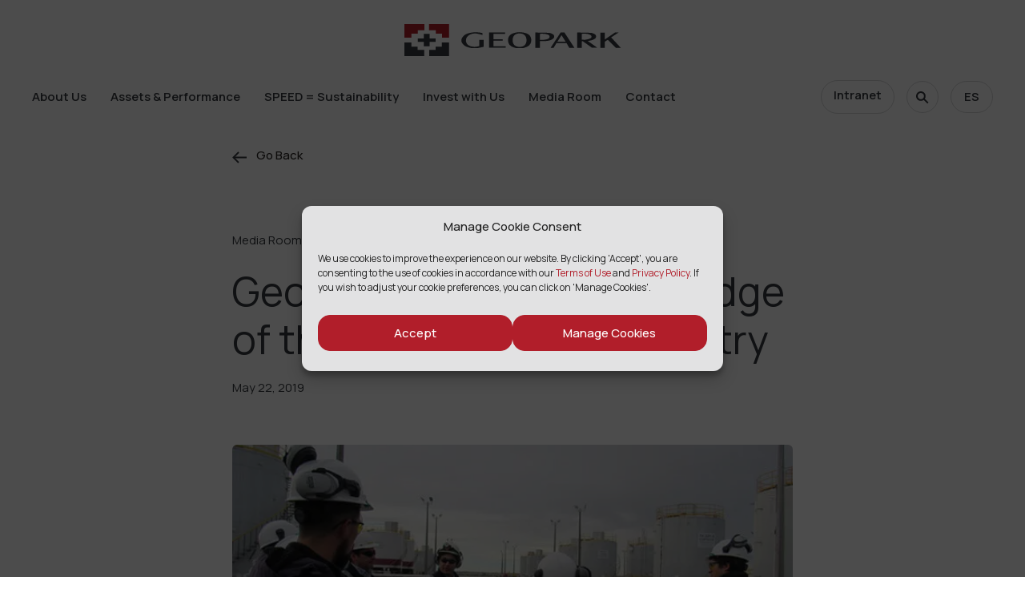

--- FILE ---
content_type: text/html; charset=UTF-8
request_url: https://www.geo-park.com/news/geopark-shares-its-knowledge-of-the-hydrocarbons-industry/
body_size: 13532
content:
<!doctype html><html lang="en-US" itemscope itemtype="http://schema.org/website"><head><meta charset="UTF-8" /><meta name="viewport" content="width=device-width, initial-scale=1" /><link rel="profile" href="https://gmpg.org/xfn/11" /><link rel="icon" sizes="180x180" href="/wp-content/uploads/2022/04/cropped-favicon_new-180x180.png?v=6"><link rel="shortcut icon" href="/wp-content/uploads/2022/04/cropped-favicon_new-180x180.png?v=6" type="image/png"/><link rel="apple-touch-icon" href="/wp-content/uploads/2022/04/cropped-favicon_new-180x180.png?v=6" type="image/png"/><link rel="preconnect" href="https://fonts.googleapis.com"><link rel="preconnect" href="https://fonts.gstatic.com" crossorigin><link href="https://fonts.googleapis.com/css2?family=Manrope:wght@400;500;600&display=swap" rel="stylesheet"> <script src="https://kit.fontawesome.com/be730ce41d.js" crossorigin="anonymous"></script> <script async src=https://www.googletagmanager.com/gtag/js?id=UA-77575648-1></script> <script>window.dataLayer = window.dataLayer || [];
  function gtag(){dataLayer.push(arguments);}
  gtag('js', new Date());
 
  gtag('config', 'UA-77575648-1');</script>  <script>var _mtm = window._mtm = window._mtm || [];
  _mtm.push({'mtm.startTime': (new Date().getTime()), 'event': 'mtm.Start'});
  var d=document, g=d.createElement('script'), s=d.getElementsByTagName('script')[0];
  g.async=true; g.src='https://analytics.imirwin.com/js/container_noRfPu4h.js'; s.parentNode.insertBefore(g,s);</script> <meta name='robots' content='index, follow, max-image-preview:large, max-snippet:-1, max-video-preview:-1' /><div class="geopark_hamburger_menu geopark_hamburger_initial" style="opacity:0;"><div class="geopark_hamburger_menu_row"><div class="geopark_hamburger_menu_logo"> <a href="https://www.geo-park.com"> <img src="https://www.geo-park.com/wp-content/uploads/2022/01/geopark-logo.svg"> </a></div><div class="geopark_hamburger_menu_content"><section id="icl_lang_sel_widget-3" class="widget widget_icl_lang_sel_widget"><div class="wpml-ls-sidebars-header-language wpml-ls wpml-ls-legacy-list-horizontal"><ul><li class="wpml-ls-slot-header-language wpml-ls-item wpml-ls-item-es wpml-ls-first-item wpml-ls-last-item wpml-ls-item-legacy-list-horizontal"> <a href="https://www.geo-park.com/es/news/geopark-comparte-su-conocimiento-sobre-la-industria-de-hidrocarburos/" class="wpml-ls-link"> <span class="wpml-ls-display">ES</span></a></li></ul></div></section> <img class="open_hamburger_icon" src="https://www.geo-park.com/wp-content/plugins/geopark-responsive/assets/img/menu.png"></div></div></div><div class="geopark_hamburger_menu geopark_hamburger_show" style="display: none;"><div class="geopark_hamburger_menu_row"><div class="geopark_hamburger_menu_logo"> <a href="https://www.geo-park.com"> <img src="https://www.geo-park.com/wp-content/uploads/2022/01/geopark-logo.svg"> </a></div><div class="geopark_hamburger_menu_content"><section id="icl_lang_sel_widget-3" class="widget widget_icl_lang_sel_widget"><div class="wpml-ls-sidebars-header-language wpml-ls wpml-ls-legacy-list-horizontal"><ul><li class="wpml-ls-slot-header-language wpml-ls-item wpml-ls-item-es wpml-ls-first-item wpml-ls-last-item wpml-ls-item-legacy-list-horizontal"> <a href="https://www.geo-park.com/es/news/geopark-comparte-su-conocimiento-sobre-la-industria-de-hidrocarburos/" class="wpml-ls-link"> <span class="wpml-ls-display">ES</span></a></li></ul></div></section> <img class="close_hamburger_icon" src="https://www.geo-park.com/wp-content/plugins/geopark-responsive/assets/img/close.png"></div></div><div class="geopark_hamburger_menu_row geopark_hamburger_menu_content_list" id="geopark_show_primary_menu"></div><div class="geopark_hamburger_menu_row geopark_hamburger_menu_content_list" style="padding-top: 6px;"><nav><ul><li id="menu-item-geoaprk_search" class="menu-item menu-item-type-custom menu-item-object-custom menu-item-has-children"> <a href="#"><div class="link-title-wrapper"><div class="link-title-main">Search</div></div> </a><div class="sub-menu-wrap"><div class="sub-menu-inner"><ul class="sub-menu"><li id="menu-item-geopark-search-form" class="menu-item menu-item-type-custom menu-item-object-custom"><form action="/" method="get"> <input type="text" name="s" class="geopark-input" id="search" value="" placeholder="Search..." /> <button id="header-search-submit-button" class="geopark-submit-button-1" type="submit">Search</button></form></li></ul></div></div></li></ul></nav></div><div class="geopark_hamburger_menu_row geopark_hamburger_menu_footer_content"><div class="geopark_intranet_content"> <a href="#" class="geopark_intranet_button">Intranet</a></div><div class="geopark_footer_social"> <a href="https://www.linkedin.com/company/geopark/" target="_blank" rel="nofollow noreferrer"><span class="dashicons dashicons-linkedin"></span></a> <a href="https://www.youtube.com/c/GeoParkOG" target="_blank" rel="nofollow noreferrer"><span class="dashicons dashicons-youtube"  target="_blank" rel="nofollow noreferrer"></span></a></div></div></div>  <script data-cfasync="false" data-pagespeed-no-defer>var gtm4wp_datalayer_name = "dataLayer";
	var dataLayer = dataLayer || [];

	const gtm4wp_scrollerscript_debugmode         = false;
	const gtm4wp_scrollerscript_callbacktime      = 100;
	const gtm4wp_scrollerscript_readerlocation    = 150;
	const gtm4wp_scrollerscript_contentelementid  = "content";
	const gtm4wp_scrollerscript_scannertime       = 60;</script> <title>GeoPark shares its knowledge of the hydrocarbons industry - GeoPark</title><link rel="canonical" href="https://www.geo-park.com/news/geopark-shares-its-knowledge-of-the-hydrocarbons-industry/" /><meta property="og:locale" content="en_US" /><meta property="og:type" content="article" /><meta property="og:title" content="GeoPark shares its knowledge of the hydrocarbons industry - GeoPark" /><meta property="og:description" content="Punta Arenas, Chile - GeoPark taught the “Introduction to the Oil Industry” course for hydrocarbon professionals, industry regulators and university students completing their studies in the city of Punta Arenas." /><meta property="og:url" content="https://www.geo-park.com/news/geopark-shares-its-knowledge-of-the-hydrocarbons-industry/" /><meta property="og:site_name" content="GeoPark" /><meta property="article:modified_time" content="2025-09-25T14:38:17+00:00" /><meta property="og:image" content="https://www.geo-park.com/wp-content/uploads/2022/08/20190522-geopark-comparte-su-conocimiento-sobre-la-industria-de-hidrocarburos-e1661199556867.jpg" /><meta property="og:image:width" content="640" /><meta property="og:image:height" content="361" /><meta property="og:image:type" content="image/jpeg" /><meta name="twitter:card" content="summary_large_image" /><meta name="twitter:label1" content="Est. reading time" /><meta name="twitter:data1" content="1 minute" /> <script type="application/ld+json" class="yoast-schema-graph">{"@context":"https://schema.org","@graph":[{"@type":"WebPage","@id":"https://www.geo-park.com/news/geopark-shares-its-knowledge-of-the-hydrocarbons-industry/","url":"https://www.geo-park.com/news/geopark-shares-its-knowledge-of-the-hydrocarbons-industry/","name":"GeoPark shares its knowledge of the hydrocarbons industry - GeoPark","isPartOf":{"@id":"https://www.geo-park.com/#website"},"primaryImageOfPage":{"@id":"https://www.geo-park.com/news/geopark-shares-its-knowledge-of-the-hydrocarbons-industry/#primaryimage"},"image":{"@id":"https://www.geo-park.com/news/geopark-shares-its-knowledge-of-the-hydrocarbons-industry/#primaryimage"},"thumbnailUrl":"https://www.geo-park.com/wp-content/uploads/2022/08/20190522-geopark-comparte-su-conocimiento-sobre-la-industria-de-hidrocarburos-e1661199556867.jpg","datePublished":"2019-05-22T20:18:11+00:00","dateModified":"2025-09-25T14:38:17+00:00","breadcrumb":{"@id":"https://www.geo-park.com/news/geopark-shares-its-knowledge-of-the-hydrocarbons-industry/#breadcrumb"},"inLanguage":"en-US","potentialAction":[{"@type":"ReadAction","target":["https://www.geo-park.com/news/geopark-shares-its-knowledge-of-the-hydrocarbons-industry/"]}]},{"@type":"ImageObject","inLanguage":"en-US","@id":"https://www.geo-park.com/news/geopark-shares-its-knowledge-of-the-hydrocarbons-industry/#primaryimage","url":"https://www.geo-park.com/wp-content/uploads/2022/08/20190522-geopark-comparte-su-conocimiento-sobre-la-industria-de-hidrocarburos-e1661199556867.jpg","contentUrl":"https://www.geo-park.com/wp-content/uploads/2022/08/20190522-geopark-comparte-su-conocimiento-sobre-la-industria-de-hidrocarburos-e1661199556867.jpg","width":640,"height":361},{"@type":"BreadcrumbList","@id":"https://www.geo-park.com/news/geopark-shares-its-knowledge-of-the-hydrocarbons-industry/#breadcrumb","itemListElement":[{"@type":"ListItem","position":1,"name":"Home","item":"https://www.geo-park.com/"},{"@type":"ListItem","position":2,"name":"GeoPark shares its knowledge of the hydrocarbons industry"}]},{"@type":"WebSite","@id":"https://www.geo-park.com/#website","url":"https://www.geo-park.com/","name":"GeoPark","description":"oil and gas explorer","publisher":{"@id":"https://www.geo-park.com/#organization"},"potentialAction":[{"@type":"SearchAction","target":{"@type":"EntryPoint","urlTemplate":"https://www.geo-park.com/?s={search_term_string}"},"query-input":{"@type":"PropertyValueSpecification","valueRequired":true,"valueName":"search_term_string"}}],"inLanguage":"en-US"},{"@type":"Organization","@id":"https://www.geo-park.com/#organization","name":"GeoPark","url":"https://www.geo-park.com/","logo":{"@type":"ImageObject","inLanguage":"en-US","@id":"https://www.geo-park.com/#/schema/logo/image/","url":"https://www.geo-park.com/wp-content/uploads/2022/01/geopark-logo.svg","contentUrl":"https://www.geo-park.com/wp-content/uploads/2022/01/geopark-logo.svg","width":271,"height":40,"caption":"GeoPark"},"image":{"@id":"https://www.geo-park.com/#/schema/logo/image/"},"sameAs":["https://www.linkedin.com/company/geopark/","https://www.youtube.com/c/GeoParkOG"]}]}</script> <link rel='dns-prefetch' href='//static.addtoany.com' /><link rel='dns-prefetch' href='//www.googletagmanager.com' /><link rel='preconnect' href='https://fonts.gstatic.com' /><link rel="alternate" title="oEmbed (JSON)" type="application/json+oembed" href="https://www.geo-park.com/wp-json/oembed/1.0/embed?url=https%3A%2F%2Fwww.geo-park.com%2Fnews%2Fgeopark-shares-its-knowledge-of-the-hydrocarbons-industry%2F" /><link rel="alternate" title="oEmbed (XML)" type="text/xml+oembed" href="https://www.geo-park.com/wp-json/oembed/1.0/embed?url=https%3A%2F%2Fwww.geo-park.com%2Fnews%2Fgeopark-shares-its-knowledge-of-the-hydrocarbons-industry%2F&#038;format=xml" /><style id='wp-img-auto-sizes-contain-inline-css' type='text/css'>img:is([sizes=auto i],[sizes^="auto," i]){contain-intrinsic-size:3000px 1500px}
/*# sourceURL=wp-img-auto-sizes-contain-inline-css */</style><link rel='stylesheet' id='ht_ctc_main_css-css' href='https://www.geo-park.com/wp-content/cache/autoptimize/css/autoptimize_single_90764566e6f527f37570b1106e05042f.css' type='text/css' media='all' /><style id='classic-theme-styles-inline-css' type='text/css'>/*! This file is auto-generated */
.wp-block-button__link{color:#fff;background-color:#32373c;border-radius:9999px;box-shadow:none;text-decoration:none;padding:calc(.667em + 2px) calc(1.333em + 2px);font-size:1.125em}.wp-block-file__button{background:#32373c;color:#fff;text-decoration:none}
/*# sourceURL=/wp-includes/css/classic-themes.min.css */</style><link rel='stylesheet' id='dashicons-css' href='https://www.geo-park.com/wp-includes/css/dashicons.min.css' type='text/css' media='all' /><link rel='stylesheet' id='wpml-legacy-horizontal-list-0-css' href='https://www.geo-park.com/wp-content/plugins/sitepress-multilingual-cms/templates/language-switchers/legacy-list-horizontal/style.min.css' type='text/css' media='all' /><link rel='stylesheet' id='cmplz-general-css' href='https://www.geo-park.com/wp-content/plugins/complianz-gdpr/assets/css/cookieblocker.min.css' type='text/css' media='all' /><link rel='stylesheet' id='owl-theme-css-css' href='https://www.geo-park.com/wp-content/themes/geopark/css/owl.theme.default.min.css' type='text/css' media='all' /><link rel='stylesheet' id='owl-css-css' href='https://www.geo-park.com/wp-content/themes/geopark/css/owl.carousel.min.css' type='text/css' media='all' /><link rel='stylesheet' id='fancybox-css-css' href='https://www.geo-park.com/wp-content/cache/autoptimize/css/autoptimize_single_705835f41416c9414bf8db924de8a1eb.css' type='text/css' media='all' /><link rel='stylesheet' id='theme-css-css' href='https://www.geo-park.com/wp-content/cache/autoptimize/css/autoptimize_single_ac60e0a889d3f00dc356b5533e7d17cc.css' type='text/css' media='all' /><link rel='stylesheet' id='style-css' href='https://www.geo-park.com/wp-content/cache/autoptimize/css/autoptimize_single_342a068352c9c3ac2c27fe3d022ad4ca.css' type='text/css' media='all' /><link rel='stylesheet' id='sustainability-css-css' href='https://www.geo-park.com/wp-content/cache/autoptimize/css/autoptimize_single_6c12c3b0eaee32c39537a3d22dab4fae.css' type='text/css' media='all' /><link rel='stylesheet' id='acf-fonticonpicker-icons-css' href='https://www.geo-park.com/wp-content/cache/autoptimize/css/autoptimize_single_bc867ca8548666be918ba5936504eba8.css' type='text/css' media='all' /><link rel='stylesheet' id='addtoany-css' href='https://www.geo-park.com/wp-content/plugins/add-to-any/addtoany.min.css' type='text/css' media='all' /><link rel='stylesheet' id='geopark-responsive-css' href='https://www.geo-park.com/wp-content/cache/autoptimize/css/autoptimize_single_6825a040b11ac5606ca9757fd2cefebe.css' type='text/css' media='all' /> <script type="text/javascript" id="wpml-cookie-js-extra">var wpml_cookies = {"wp-wpml_current_language":{"value":"en","expires":1,"path":"/"}};
var wpml_cookies = {"wp-wpml_current_language":{"value":"en","expires":1,"path":"/"}};
//# sourceURL=wpml-cookie-js-extra</script> <script type="text/javascript" src="https://www.geo-park.com/wp-content/cache/autoptimize/js/autoptimize_single_f3606e4db5e156a1b086bcfeb3b2d9b4.js" id="wpml-cookie-js" defer="defer" data-wp-strategy="defer"></script> <script type="text/javascript" src="https://www.geo-park.com/wp-includes/js/jquery/jquery.min.js" id="jquery-core-js"></script> <script type="text/javascript" src="https://www.geo-park.com/wp-includes/js/jquery/jquery-migrate.min.js" id="jquery-migrate-js"></script> <script type="text/javascript" src="https://www.geo-park.com/wp-content/cache/autoptimize/js/autoptimize_single_e03bf21f3ee8311ac4c32615e03c7461.js" id="ht_ctc_app_js-js"></script> <script type="text/javascript" id="addtoany-core-js-before">window.a2a_config=window.a2a_config||{};a2a_config.callbacks=[];a2a_config.overlays=[];a2a_config.templates={};

//# sourceURL=addtoany-core-js-before</script> <script type="text/javascript" defer src="https://static.addtoany.com/menu/page.js" id="addtoany-core-js"></script> <script type="text/javascript" defer src="https://www.geo-park.com/wp-content/plugins/add-to-any/addtoany.min.js" id="addtoany-jquery-js"></script> <script type="text/javascript" src="https://www.geo-park.com/wp-content/cache/autoptimize/js/autoptimize_single_070a12458ed43e10ecdc3c90ed286af5.js" id="gtm4wp-scroll-tracking-js"></script> <script type="text/javascript" src="https://www.geo-park.com/wp-content/themes/ns-core-theme/js/admin-min.js" id="admin-js-js"></script> <link rel="https://api.w.org/" href="https://www.geo-park.com/wp-json/" /><link rel="alternate" title="JSON" type="application/json" href="https://www.geo-park.com/wp-json/wp/v2/news/5283" /><link rel="EditURI" type="application/rsd+xml" title="RSD" href="https://www.geo-park.com/xmlrpc.php?rsd" /><meta name="generator" content="WPML ver:4.7.6 stt:1,2;" /><meta name="generator" content="Site Kit by Google 1.164.0" /> <script type="text/javascript">var ajaxurl = 'https://www.geo-park.com/wp-admin/admin-ajax.php';</script> <meta name="mpu-version" content="1.2.7" /><style>.cmplz-hidden {
					display: none !important;
				}</style>
 <script data-cfasync="false" data-pagespeed-no-defer>var dataLayer_content = {"pagePostType":"news","pagePostType2":"single-news","pagePostAuthor":"avillalba"};
	dataLayer.push( dataLayer_content );</script> <script data-cfasync="false" data-pagespeed-no-defer>(function(w,d,s,l,i){w[l]=w[l]||[];w[l].push({'gtm.start':
new Date().getTime(),event:'gtm.js'});var f=d.getElementsByTagName(s)[0],
j=d.createElement(s),dl=l!='dataLayer'?'&l='+l:'';j.async=true;j.src=
'//www.googletagmanager.com/gtm.js?id='+i+dl;f.parentNode.insertBefore(j,f);
})(window,document,'script','dataLayer','GTM-5PQSTGP');</script> <link rel="icon" href="https://www.geo-park.com/wp-content/uploads/2022/04/cropped-favicon_new-32x32.png" sizes="32x32" /><link rel="icon" href="https://www.geo-park.com/wp-content/uploads/2022/04/cropped-favicon_new-192x192.png" sizes="192x192" /><link rel="apple-touch-icon" href="https://www.geo-park.com/wp-content/uploads/2022/04/cropped-favicon_new-180x180.png" /><meta name="msapplication-TileImage" content="https://www.geo-park.com/wp-content/uploads/2022/04/cropped-favicon_new-270x270.png" /><style id='global-styles-inline-css' type='text/css'>:root{--wp--preset--aspect-ratio--square: 1;--wp--preset--aspect-ratio--4-3: 4/3;--wp--preset--aspect-ratio--3-4: 3/4;--wp--preset--aspect-ratio--3-2: 3/2;--wp--preset--aspect-ratio--2-3: 2/3;--wp--preset--aspect-ratio--16-9: 16/9;--wp--preset--aspect-ratio--9-16: 9/16;--wp--preset--color--black: #000000;--wp--preset--color--cyan-bluish-gray: #abb8c3;--wp--preset--color--white: #ffffff;--wp--preset--color--pale-pink: #f78da7;--wp--preset--color--vivid-red: #cf2e2e;--wp--preset--color--luminous-vivid-orange: #ff6900;--wp--preset--color--luminous-vivid-amber: #fcb900;--wp--preset--color--light-green-cyan: #7bdcb5;--wp--preset--color--vivid-green-cyan: #00d084;--wp--preset--color--pale-cyan-blue: #8ed1fc;--wp--preset--color--vivid-cyan-blue: #0693e3;--wp--preset--color--vivid-purple: #9b51e0;--wp--preset--gradient--vivid-cyan-blue-to-vivid-purple: linear-gradient(135deg,rgb(6,147,227) 0%,rgb(155,81,224) 100%);--wp--preset--gradient--light-green-cyan-to-vivid-green-cyan: linear-gradient(135deg,rgb(122,220,180) 0%,rgb(0,208,130) 100%);--wp--preset--gradient--luminous-vivid-amber-to-luminous-vivid-orange: linear-gradient(135deg,rgb(252,185,0) 0%,rgb(255,105,0) 100%);--wp--preset--gradient--luminous-vivid-orange-to-vivid-red: linear-gradient(135deg,rgb(255,105,0) 0%,rgb(207,46,46) 100%);--wp--preset--gradient--very-light-gray-to-cyan-bluish-gray: linear-gradient(135deg,rgb(238,238,238) 0%,rgb(169,184,195) 100%);--wp--preset--gradient--cool-to-warm-spectrum: linear-gradient(135deg,rgb(74,234,220) 0%,rgb(151,120,209) 20%,rgb(207,42,186) 40%,rgb(238,44,130) 60%,rgb(251,105,98) 80%,rgb(254,248,76) 100%);--wp--preset--gradient--blush-light-purple: linear-gradient(135deg,rgb(255,206,236) 0%,rgb(152,150,240) 100%);--wp--preset--gradient--blush-bordeaux: linear-gradient(135deg,rgb(254,205,165) 0%,rgb(254,45,45) 50%,rgb(107,0,62) 100%);--wp--preset--gradient--luminous-dusk: linear-gradient(135deg,rgb(255,203,112) 0%,rgb(199,81,192) 50%,rgb(65,88,208) 100%);--wp--preset--gradient--pale-ocean: linear-gradient(135deg,rgb(255,245,203) 0%,rgb(182,227,212) 50%,rgb(51,167,181) 100%);--wp--preset--gradient--electric-grass: linear-gradient(135deg,rgb(202,248,128) 0%,rgb(113,206,126) 100%);--wp--preset--gradient--midnight: linear-gradient(135deg,rgb(2,3,129) 0%,rgb(40,116,252) 100%);--wp--preset--font-size--small: 13px;--wp--preset--font-size--medium: 20px;--wp--preset--font-size--large: 36px;--wp--preset--font-size--x-large: 42px;--wp--preset--spacing--20: 0.44rem;--wp--preset--spacing--30: 0.67rem;--wp--preset--spacing--40: 1rem;--wp--preset--spacing--50: 1.5rem;--wp--preset--spacing--60: 2.25rem;--wp--preset--spacing--70: 3.38rem;--wp--preset--spacing--80: 5.06rem;--wp--preset--shadow--natural: 6px 6px 9px rgba(0, 0, 0, 0.2);--wp--preset--shadow--deep: 12px 12px 50px rgba(0, 0, 0, 0.4);--wp--preset--shadow--sharp: 6px 6px 0px rgba(0, 0, 0, 0.2);--wp--preset--shadow--outlined: 6px 6px 0px -3px rgb(255, 255, 255), 6px 6px rgb(0, 0, 0);--wp--preset--shadow--crisp: 6px 6px 0px rgb(0, 0, 0);}:where(.is-layout-flex){gap: 0.5em;}:where(.is-layout-grid){gap: 0.5em;}body .is-layout-flex{display: flex;}.is-layout-flex{flex-wrap: wrap;align-items: center;}.is-layout-flex > :is(*, div){margin: 0;}body .is-layout-grid{display: grid;}.is-layout-grid > :is(*, div){margin: 0;}:where(.wp-block-columns.is-layout-flex){gap: 2em;}:where(.wp-block-columns.is-layout-grid){gap: 2em;}:where(.wp-block-post-template.is-layout-flex){gap: 1.25em;}:where(.wp-block-post-template.is-layout-grid){gap: 1.25em;}.has-black-color{color: var(--wp--preset--color--black) !important;}.has-cyan-bluish-gray-color{color: var(--wp--preset--color--cyan-bluish-gray) !important;}.has-white-color{color: var(--wp--preset--color--white) !important;}.has-pale-pink-color{color: var(--wp--preset--color--pale-pink) !important;}.has-vivid-red-color{color: var(--wp--preset--color--vivid-red) !important;}.has-luminous-vivid-orange-color{color: var(--wp--preset--color--luminous-vivid-orange) !important;}.has-luminous-vivid-amber-color{color: var(--wp--preset--color--luminous-vivid-amber) !important;}.has-light-green-cyan-color{color: var(--wp--preset--color--light-green-cyan) !important;}.has-vivid-green-cyan-color{color: var(--wp--preset--color--vivid-green-cyan) !important;}.has-pale-cyan-blue-color{color: var(--wp--preset--color--pale-cyan-blue) !important;}.has-vivid-cyan-blue-color{color: var(--wp--preset--color--vivid-cyan-blue) !important;}.has-vivid-purple-color{color: var(--wp--preset--color--vivid-purple) !important;}.has-black-background-color{background-color: var(--wp--preset--color--black) !important;}.has-cyan-bluish-gray-background-color{background-color: var(--wp--preset--color--cyan-bluish-gray) !important;}.has-white-background-color{background-color: var(--wp--preset--color--white) !important;}.has-pale-pink-background-color{background-color: var(--wp--preset--color--pale-pink) !important;}.has-vivid-red-background-color{background-color: var(--wp--preset--color--vivid-red) !important;}.has-luminous-vivid-orange-background-color{background-color: var(--wp--preset--color--luminous-vivid-orange) !important;}.has-luminous-vivid-amber-background-color{background-color: var(--wp--preset--color--luminous-vivid-amber) !important;}.has-light-green-cyan-background-color{background-color: var(--wp--preset--color--light-green-cyan) !important;}.has-vivid-green-cyan-background-color{background-color: var(--wp--preset--color--vivid-green-cyan) !important;}.has-pale-cyan-blue-background-color{background-color: var(--wp--preset--color--pale-cyan-blue) !important;}.has-vivid-cyan-blue-background-color{background-color: var(--wp--preset--color--vivid-cyan-blue) !important;}.has-vivid-purple-background-color{background-color: var(--wp--preset--color--vivid-purple) !important;}.has-black-border-color{border-color: var(--wp--preset--color--black) !important;}.has-cyan-bluish-gray-border-color{border-color: var(--wp--preset--color--cyan-bluish-gray) !important;}.has-white-border-color{border-color: var(--wp--preset--color--white) !important;}.has-pale-pink-border-color{border-color: var(--wp--preset--color--pale-pink) !important;}.has-vivid-red-border-color{border-color: var(--wp--preset--color--vivid-red) !important;}.has-luminous-vivid-orange-border-color{border-color: var(--wp--preset--color--luminous-vivid-orange) !important;}.has-luminous-vivid-amber-border-color{border-color: var(--wp--preset--color--luminous-vivid-amber) !important;}.has-light-green-cyan-border-color{border-color: var(--wp--preset--color--light-green-cyan) !important;}.has-vivid-green-cyan-border-color{border-color: var(--wp--preset--color--vivid-green-cyan) !important;}.has-pale-cyan-blue-border-color{border-color: var(--wp--preset--color--pale-cyan-blue) !important;}.has-vivid-cyan-blue-border-color{border-color: var(--wp--preset--color--vivid-cyan-blue) !important;}.has-vivid-purple-border-color{border-color: var(--wp--preset--color--vivid-purple) !important;}.has-vivid-cyan-blue-to-vivid-purple-gradient-background{background: var(--wp--preset--gradient--vivid-cyan-blue-to-vivid-purple) !important;}.has-light-green-cyan-to-vivid-green-cyan-gradient-background{background: var(--wp--preset--gradient--light-green-cyan-to-vivid-green-cyan) !important;}.has-luminous-vivid-amber-to-luminous-vivid-orange-gradient-background{background: var(--wp--preset--gradient--luminous-vivid-amber-to-luminous-vivid-orange) !important;}.has-luminous-vivid-orange-to-vivid-red-gradient-background{background: var(--wp--preset--gradient--luminous-vivid-orange-to-vivid-red) !important;}.has-very-light-gray-to-cyan-bluish-gray-gradient-background{background: var(--wp--preset--gradient--very-light-gray-to-cyan-bluish-gray) !important;}.has-cool-to-warm-spectrum-gradient-background{background: var(--wp--preset--gradient--cool-to-warm-spectrum) !important;}.has-blush-light-purple-gradient-background{background: var(--wp--preset--gradient--blush-light-purple) !important;}.has-blush-bordeaux-gradient-background{background: var(--wp--preset--gradient--blush-bordeaux) !important;}.has-luminous-dusk-gradient-background{background: var(--wp--preset--gradient--luminous-dusk) !important;}.has-pale-ocean-gradient-background{background: var(--wp--preset--gradient--pale-ocean) !important;}.has-electric-grass-gradient-background{background: var(--wp--preset--gradient--electric-grass) !important;}.has-midnight-gradient-background{background: var(--wp--preset--gradient--midnight) !important;}.has-small-font-size{font-size: var(--wp--preset--font-size--small) !important;}.has-medium-font-size{font-size: var(--wp--preset--font-size--medium) !important;}.has-large-font-size{font-size: var(--wp--preset--font-size--large) !important;}.has-x-large-font-size{font-size: var(--wp--preset--font-size--x-large) !important;}
/*# sourceURL=global-styles-inline-css */</style></head><body data-cmplz=1 class="wp-singular news-template-default single single-news postid-5283 wp-theme-ns-core-theme wp-child-theme-geopark chrome computer loading-js news-geopark-shares-its-knowledge-of-the-hydrocarbons-industry"><header class="nav-active d-flex"><div id="header-inner-wrapper" class="d-flex"><div class="logo" style="width:270px; height:auto;"> <a id='main-url' href='https://www.geo-park.com'> <img 
 id="main-logo" 
 class="" 
 src="https://www.geo-park.com/wp-content/uploads/2022/01/geopark-logo.svg" 
 itemprop="logo" 
 alt=""
 data-original-image-url="https://www.geo-park.com/wp-content/uploads/2022/01/geopark-logo.svg"
 data-hover-image-url="https://www.geo-park.com/wp-content/uploads/2022/01/geopark-logo.svg"
 data-white-image-url="https://www.geo-park.com/wp-content/uploads/2022/01/geopark-logo-white.svg"
 /> <span id="main-name" class="sr-only"></span> </a></div><div class="hamburger-menu"> <span class="bun top"></span> <span class="patty middle"></span> <span class="bun bottom"></span></div><div id="header-nav-menu-wrapper" class="d-flex"><nav class="primary-nav"><ul id="menu-primary" class="menu"><li id="menu-item-6777" class="menu-item menu-item-type-post_type menu-item-object-page menu-item-has-children menu-item-6777"><a href="https://www.geo-park.com/about/"><div class="link-title-wrapper"><div class="link-title-main">About Us</div><div class="link-title-secondary">About Us</div></div></a><div class='sub-menu-wrap'><div class='sub-menu-inner'><ul class='sub-menu'><li id="menu-item-6778" class="menu-item menu-item-type-post_type menu-item-object-page menu-item-6778"><a href="https://www.geo-park.com/about/">Overview</a></li><li id="menu-item-2489" class="menu-item menu-item-type-post_type menu-item-object-page menu-item-2489"><a href="https://www.geo-park.com/about/our-company/">Our Company</a></li><li id="menu-item-6776" class="menu-item menu-item-type-post_type menu-item-object-page menu-item-6776"><a href="https://www.geo-park.com/about/our-culture/">Our Culture</a></li><li id="menu-item-6775" class="menu-item menu-item-type-post_type menu-item-object-page menu-item-6775"><a href="https://www.geo-park.com/about/our-leadership/">Our Leadership</a></li><li id="menu-item-11817" class="menu-item menu-item-type-custom menu-item-object-custom menu-item-11817"><a href="https://www.geo-park.com/our-history/">Our History</a></li></ul></li><li id="menu-item-412" class="menu-item menu-item-type-post_type menu-item-object-page menu-item-has-children menu-item-412"><a href="https://www.geo-park.com/assets-performance/"><div class="link-title-wrapper"><div class="link-title-main">Assets &#038; Performance</div><div class="link-title-secondary">Assets &#038; Performance</div></div></a><div class='sub-menu-wrap'><div class='sub-menu-inner'><ul class='sub-menu'><li id="menu-item-416" class="menu-item menu-item-type-post_type menu-item-object-page menu-item-416"><a href="https://www.geo-park.com/assets-performance/">Overview</a></li><li id="menu-item-1409" class="menu-item menu-item-type-custom menu-item-object-custom menu-item-has-children menu-item-1409"><a href="#">Portfolio</a><div class='sub-menu-wrap'><div class='sub-menu-inner'><ul class='sub-menu'><li id="menu-item-1410" class="menu-item menu-item-type-custom menu-item-object-custom menu-item-1410"><a href="https://www.geo-park.com/assets/colombia/">Colombia</a></li><li id="menu-item-27786" class="menu-item menu-item-type-custom menu-item-object-custom menu-item-27786"><a href="https://www.geo-park.com/assets/argentina/">Argentina</a></li><li id="menu-item-1412" class="menu-item menu-item-type-custom menu-item-object-custom menu-item-1412"><a href="https://www.geo-park.com/assets/brazil/">Brazil</a></li></ul></li><li id="menu-item-3900" class="menu-item menu-item-type-post_type menu-item-object-page menu-item-3900"><a href="https://www.geo-park.com/assets-performance/performance/">Performance</a></li><li id="menu-item-3465" class="menu-item menu-item-type-post_type menu-item-object-page menu-item-3465"><a href="https://www.geo-park.com/assets-performance/partnerships/">Partnerships</a></li></ul></li><li id="menu-item-95" class="menu-item menu-item-type-custom menu-item-object-custom menu-item-has-children menu-item-95"><a href="https://www.geo-park.com/speed-sustainability/"><div class="link-title-wrapper"><div class="link-title-main">SPEED = Sustainability</div><div class="link-title-secondary">SPEED = Sustainability</div></div></a><div class='sub-menu-wrap'><div class='sub-menu-inner'><ul class='sub-menu'><li id="menu-item-114" class="menu-item menu-item-type-custom menu-item-object-custom menu-item-114"><a href="https://www.geo-park.com/speed-sustainability/">Overview</a></li><li id="menu-item-25431" class="menu-item menu-item-type-custom menu-item-object-custom menu-item-has-children menu-item-25431"><a href="https://www.geo-park.com/sustainability-2025/social-dimension/">Social Dimension</a><div class='sub-menu-wrap'><div class='sub-menu-inner'><ul class='sub-menu'><li id="menu-item-25432" class="menu-item menu-item-type-custom menu-item-object-custom menu-item-has-children menu-item-25432"><a href="https://www.geo-park.com/sustainability-2025/social-dimension/our-communities/">Our Communities</a><div class='sub-menu-wrap'><div class='sub-menu-inner'><ul class='sub-menu'><li id="menu-item-25433" class="menu-item menu-item-type-custom menu-item-object-custom menu-item-25433"><a href="https://www.geo-park.com/sustainability-2025/social-dimension/our-communities/cuentame/">Cuéntame</a></li><li id="menu-item-25434" class="menu-item menu-item-type-custom menu-item-object-custom menu-item-25434"><a href="https://www.geo-park.com/sustainability-2025/social-dimension/our-communities/ethnic-engagement/">Ethnic Engagement</a></li></ul></li><li id="menu-item-25435" class="menu-item menu-item-type-custom menu-item-object-custom menu-item-25435"><a href="https://www.geo-park.com/sustainability-2025/social-dimension/our-people/">Our People</a></li></ul></li><li id="menu-item-25436" class="menu-item menu-item-type-custom menu-item-object-custom menu-item-25436"><a href="https://www.geo-park.com/sustainability-2025/health-and-safety/">Health &#038; Safety</a></li><li id="menu-item-25438" class="menu-item menu-item-type-custom menu-item-object-custom menu-item-has-children menu-item-25438"><a href="https://www.geo-park.com/sustainability-2025/environmental-dimension/">Environmental Dimension</a><div class='sub-menu-wrap'><div class='sub-menu-inner'><ul class='sub-menu'><li id="menu-item-25439" class="menu-item menu-item-type-custom menu-item-object-custom menu-item-25439"><a href="https://www.geo-park.com/sustainability-2025/environmental-dimension/water-and-biodiversity/">Water &#038; Biodiversity</a></li><li id="menu-item-25440" class="menu-item menu-item-type-custom menu-item-object-custom menu-item-25440"><a href="https://www.geo-park.com/speed-sustainability/environmental-dimension/climate-action/">Climate Action</a></li></ul></li><li id="menu-item-25445" class="menu-item menu-item-type-custom menu-item-object-custom menu-item-has-children menu-item-25445"><a href="#">Governance</a><div class='sub-menu-wrap'><div class='sub-menu-inner'><ul class='sub-menu'><li id="menu-item-119" class="menu-item menu-item-type-custom menu-item-object-custom menu-item-has-children menu-item-119"><a href="https://www.geo-park.com/esg/corporate-governance/">Corporate Governance</a><div class='sub-menu-wrap'><div class='sub-menu-inner'><ul class='sub-menu'><li id="menu-item-9207" class="menu-item menu-item-type-post_type menu-item-object-page menu-item-9207"><a href="https://www.geo-park.com/board-of-directors/">Board of Directors</a></li><li id="menu-item-9208" class="menu-item menu-item-type-post_type menu-item-object-page menu-item-9208"><a href="https://www.geo-park.com/board-commitees/">Board Committees</a></li><li id="menu-item-9209" class="menu-item menu-item-type-post_type menu-item-object-page menu-item-9209"><a href="https://www.geo-park.com/governance-documents/">Governance Documents</a></li></ul></li><li id="menu-item-25442" class="menu-item menu-item-type-custom menu-item-object-custom menu-item-25442"><a href="https://www.geo-park.com/sustainability-2025/ethics-and-transparency/">Ethics &#038; Transparency</a></li></ul></li><li id="menu-item-25441" class="menu-item menu-item-type-custom menu-item-object-custom menu-item-25441"><a href="https://www.geo-park.com/sustainability-2025/value-chain/">Value Chain</a></li><li id="menu-item-25443" class="menu-item menu-item-type-custom menu-item-object-custom menu-item-25443"><a href="https://www.geo-park.com/sustainability-2025/energy-transition/">Energy Transition</a></li><li id="menu-item-25437" class="menu-item menu-item-type-custom menu-item-object-custom menu-item-25437"><a href="https://www.geo-park.com/sustainability-2025/human-rights/">Human Rights</a></li><li id="menu-item-25444" class="menu-item menu-item-type-custom menu-item-object-custom menu-item-25444"><a href="https://www.geo-park.com/sustainability-2025/sustainability-reports/">Sustainability Reports</a></li></ul></li><li id="menu-item-96" class="menu-item menu-item-type-custom menu-item-object-custom menu-item-has-children menu-item-96"><a target="_blank" href="https://ir.geo-park.com/overview/default.aspx"><div class="link-title-wrapper"><div class="link-title-main">Invest with Us</div><div class="link-title-secondary">Invest with Us</div></div></a><div class='sub-menu-wrap'><div class='sub-menu-inner'><ul class='sub-menu'><li id="menu-item-7730" class="menu-item menu-item-type-custom menu-item-object-custom menu-item-7730"><a target="_blank" href="https://ir.geo-park.com/overview/default.aspx#why-invest">Why Invest</a></li><li id="menu-item-7731" class="menu-item menu-item-type-custom menu-item-object-custom menu-item-7731"><a target="_blank" href="https://ir.geo-park.com/news/default.aspx">Press Releases</a></li><li id="menu-item-7732" class="menu-item menu-item-type-custom menu-item-object-custom menu-item-7732"><a target="_blank" href="https://ir.geo-park.com/events-and-presentations/default.aspx">Events &#038; Presentations</a></li><li id="menu-item-7733" class="menu-item menu-item-type-custom menu-item-object-custom menu-item-has-children menu-item-7733"><a target="_blank">Financial Info</a><div class='sub-menu-wrap'><div class='sub-menu-inner'><ul class='sub-menu'><li id="menu-item-7734" class="menu-item menu-item-type-custom menu-item-object-custom menu-item-7734"><a target="_blank" href="https://ir.geo-park.com/financial-info/quarterly-results/default.aspx">Quarterly Results</a></li><li id="menu-item-7735" class="menu-item menu-item-type-custom menu-item-object-custom menu-item-7735"><a target="_blank" href="https://ir.geo-park.com/financial-info/annual-reports/default.aspx">Annual Reports</a></li><li id="menu-item-7736" class="menu-item menu-item-type-custom menu-item-object-custom menu-item-7736"><a target="_blank" href="https://ir.geo-park.com/financial-info/annual-reserves/default.aspx">Annual Reserves</a></li><li id="menu-item-7737" class="menu-item menu-item-type-custom menu-item-object-custom menu-item-7737"><a target="_blank" href="https://ir.geo-park.com/financial-info/investor-kit/default.aspx">Investor Kit</a></li><li id="menu-item-7738" class="menu-item menu-item-type-custom menu-item-object-custom menu-item-7738"><a target="_blank" href="https://ir.geo-park.com/financial-info/sec-filings/default.aspx">SEC Filings</a></li></ul></li><li id="menu-item-7739" class="menu-item menu-item-type-custom menu-item-object-custom menu-item-7739"><a target="_blank" href="https://ir.geo-park.com/stock-info/default.aspx">Stock Info</a></li><li id="menu-item-7740" class="menu-item menu-item-type-custom menu-item-object-custom menu-item-7740"><a target="_blank" href="https://www.geo-park.com/esg/corporate-governance/">Governance</a></li><li id="menu-item-7745" class="menu-item menu-item-type-custom menu-item-object-custom menu-item-7745"><a target="_blank" href="https://ir.geo-park.com/analyst-coverage/default.aspx">Analyst Coverage</a></li><li id="menu-item-7746" class="menu-item menu-item-type-custom menu-item-object-custom menu-item-has-children menu-item-7746"><a target="_blank">Additional Info</a><div class='sub-menu-wrap'><div class='sub-menu-inner'><ul class='sub-menu'><li id="menu-item-7747" class="menu-item menu-item-type-custom menu-item-object-custom menu-item-7747"><a target="_blank" href="https://ir.geo-park.com/additional-info/investor-email-alerts/default.aspx">Investor Email Alerts</a></li><li id="menu-item-7748" class="menu-item menu-item-type-custom menu-item-object-custom menu-item-7748"><a target="_blank" href="https://ir.geo-park.com/additional-info/investor-contacts/default.aspx">Investor Contacts</a></li></ul></li><li id="menu-item-20146" class="menu-item menu-item-type-custom menu-item-object-custom menu-item-has-children menu-item-20146"><a href="https://ir.geo-park.com/argentina-investment-information/informaci-n-de-la-deuda-argentina/default.aspx">Argentina Investment Information</a><div class='sub-menu-wrap'><div class='sub-menu-inner'><ul class='sub-menu'><li id="menu-item-20164" class="menu-item menu-item-type-custom menu-item-object-custom menu-item-20164"><a href="https://ir.geo-park.com/argentina-investment-information/hechos-relevantes-argentina-1/default.aspx">Press Releases Argentina</a></li><li id="menu-item-20148" class="menu-item menu-item-type-custom menu-item-object-custom menu-item-20148"><a href="https://ir.geo-park.com/argentina-investment-information/estados-financieros-argentina/default.aspx">Financial Statements Argentina</a></li><li id="menu-item-20149" class="menu-item menu-item-type-custom menu-item-object-custom menu-item-20149"><a href="https://ir.geo-park.com/argentina-investment-information/informaci-n-de-la-deuda-argentina/default.aspx">Debt Information Argentina</a></li></ul></li></ul></li><li id="menu-item-97" class="mediamenu menu-item menu-item-type-custom menu-item-object-custom menu-item-has-children menu-item-97"><a href="https://www.geo-park.com/media-room/"><div class="link-title-wrapper"><div class="link-title-main">Media Room</div><div class="link-title-secondary">Media Room</div></div></a><div class='sub-menu-wrap'><div class='sub-menu-inner'><ul class='sub-menu'><li id="menu-item-99" class="menu-item menu-item-type-custom menu-item-object-custom menu-item-99"><a href="https://www.geo-park.com/media-room/news/">News &#038; Insights</a></li><li id="menu-item-100" class="menu-item menu-item-type-custom menu-item-object-custom menu-item-100"><a href="https://www.geo-park.com/media-room/press-releases/">Press Releases</a></li><li id="menu-item-101" class="menu-item menu-item-type-custom menu-item-object-custom menu-item-101"><a href="https://www.geo-park.com/media-room/presentations-reports/">Presentations &#038; Reports</a></li><li id="menu-item-102" class="menu-item menu-item-type-custom menu-item-object-custom menu-item-102"><a target="_blank" href="https://www.geo-park.com/media-room/videos/">Videos</a></li><li id="menu-item-1377" class="menu-item menu-item-type-post_type menu-item-object-page menu-item-1377"><a href="https://www.geo-park.com/media-room/gallery/">Gallery</a></li></ul></li><li id="menu-item-98" class="menu-item menu-item-type-custom menu-item-object-custom menu-item-has-children menu-item-98"><a href="https://www.geo-park.com/contact/"><div class="link-title-wrapper"><div class="link-title-main">Contact</div><div class="link-title-secondary">Contact</div></div></a><div class='sub-menu-wrap'><div class='sub-menu-inner'><ul class='sub-menu'><li id="menu-item-103" class="menu-item menu-item-type-custom menu-item-object-custom menu-item-103"><a href="/contact/">Contact Us</a></li><li id="menu-item-104" class="menu-item menu-item-type-custom menu-item-object-custom menu-item-104"><a href="https://www.geo-park.com/contact/work-with-us/">Work with Us</a></li><li id="menu-item-2710" class="menu-item menu-item-type-post_type menu-item-object-page menu-item-2710"><a href="https://www.geo-park.com/suppliers/">Suppliers</a></li></ul></li></ul></nav><nav class="header-top-navigation"><ul id="menu-header-right" class="menu"><li id="menu-item-46" class="menu-item menu-item-type-custom menu-item-object-custom menu-item-46"><a href="https://geopark.sharepoint.com/sites/Geo-Apps/SitePages/GeoApps.aspx">Intranet</a></li></ul></nav><div id="header-search-button"> <img src="https://www.geo-park.com/wp-content/themes/geopark/icons/icon_search-gray.svg" data-original-icon-url="https://www.geo-park.com/wp-content/themes/geopark/icons/icon_search-gray.svg" data-hover-icon-url="https://www.geo-park.com/wp-content/themes/geopark/icons/icon_search-gray.svg" data-black-icon-url="https://www.geo-park.com/wp-content/themes/geopark/icons/icon_search-gray.svg" data-white-icon-url="https://www.geo-park.com/wp-content/themes/geopark/icons/icon_search-white.svg" alt="search-icon"></div><div id="header-language"><section id="icl_lang_sel_widget-3" class="widget widget_icl_lang_sel_widget"><div class="wpml-ls-sidebars-header-language wpml-ls wpml-ls-legacy-list-horizontal"><ul><li class="wpml-ls-slot-header-language wpml-ls-item wpml-ls-item-es wpml-ls-first-item wpml-ls-last-item wpml-ls-item-legacy-list-horizontal"> <a href="https://www.geo-park.com/es/news/geopark-comparte-su-conocimiento-sobre-la-industria-de-hidrocarburos/" class="wpml-ls-link"> <span class="wpml-ls-display">ES</span></a></li></ul></div></section></div><div id="header-social-media" class="d-flex"><section class="widget widget_media_image"><a href="https://www.linkedin.com/company/geopark/"><img width="22" height="22" src="https://www.geo-park.com/wp-content/webp-express/webp-images/doc-root/wp-content/uploads/2021/12/icon_in.png.webp" class="image wp-image-58  attachment-full size-full" alt="" style="max-width: 100%; height: auto;" decoding="async" /></a></section><section class="widget widget_media_image"><a href="https://www.youtube.com/c/GeoParkOG"><img width="32" height="22" src="https://www.geo-park.com/wp-content/webp-express/webp-images/doc-root/wp-content/uploads/2021/12/icon_youtube.png.webp" class="image wp-image-60  attachment-full size-full" alt="" style="max-width: 100%; height: auto;" decoding="async" /></a></section><section class="widget widget_media_image"><a href="https://www.facebook.com/SomosGeoPark"><img width="22" height="22" src="https://www.geo-park.com/wp-content/webp-express/webp-images/doc-root/wp-content/uploads/2025/02/60fea6773d624000048712b5-1-1.png.webp" class="image wp-image-21219  attachment-full size-full" alt="" style="max-width: 100%; height: auto;" decoding="async" /></a></section></div></div><div id="header-search-area"><form action="/" method="get"> <input type="text" name="s" class="geopark-input" id="search" value="" placeholder="Search..." /> <button id="header-search-submit-button" class="geopark-submit-button-1" type="submit">Search</button></form> <button id="header-search-cancel-button" class="geopark-submit-button-2">Cancel</button></div></div></header><main><div class="back_button container d-flex"> <a class="arrow_link_back" href="javascript:history.back()"> Go Back</a></div><div class="container"><article><section class="hero featured-image"><div class="content reveal"><div class="breadcrumb d-flex"><div class="category"> Media Room  ></div><div class="solution-name d-flex"></div></div><div class="post_title"><h1>GeoPark shares its knowledge of the hydrocarbons industry</h1></div><div class="post_date">May 22, 2019</div></div><div class="hero-image reveal" style="background: url('https://www.geo-park.com/wp-content/webp-express/webp-images/doc-root/wp-content/uploads/2022/08/20190522-geopark-comparte-su-conocimiento-sobre-la-industria-de-hidrocarburos-e1661199556867.jpg.webp') no-repeat center; background-size: cover;"> <img src="https://www.geo-park.com/wp-content/webp-express/webp-images/doc-root/wp-content/uploads/2022/08/20190522-geopark-comparte-su-conocimiento-sobre-la-industria-de-hidrocarburos-e1661199556867.jpg.webp" style="visibility: hidden;"></div></section><div class="post_body reveal"><p><strong>Punta Arenas, Chile</strong> &#8211; GeoPark taught the “Introduction to the Oil Industry” course for hydrocarbon professionals, industry regulators and university students completing their studies in the city of Punta Arenas.</p></div><div class="share reveal"> SHARE<div class="addtoany_shortcode"><div class="a2a_kit a2a_kit_size_24 addtoany_list" data-a2a-url="https://www.geo-park.com/news/geopark-shares-its-knowledge-of-the-hydrocarbons-industry/" data-a2a-title="GeoPark shares its knowledge of the hydrocarbons industry"><a class="a2a_button_facebook" href="https://www.addtoany.com/add_to/facebook?linkurl=https%3A%2F%2Fwww.geo-park.com%2Fnews%2Fgeopark-shares-its-knowledge-of-the-hydrocarbons-industry%2F&amp;linkname=GeoPark%20shares%20its%20knowledge%20of%20the%20hydrocarbons%20industry" title="Facebook" rel="nofollow noopener" target="_blank"></a><a class="a2a_button_twitter" href="https://www.addtoany.com/add_to/twitter?linkurl=https%3A%2F%2Fwww.geo-park.com%2Fnews%2Fgeopark-shares-its-knowledge-of-the-hydrocarbons-industry%2F&amp;linkname=GeoPark%20shares%20its%20knowledge%20of%20the%20hydrocarbons%20industry" title="Twitter" rel="nofollow noopener" target="_blank"></a><a class="a2a_button_email" href="https://www.addtoany.com/add_to/email?linkurl=https%3A%2F%2Fwww.geo-park.com%2Fnews%2Fgeopark-shares-its-knowledge-of-the-hydrocarbons-industry%2F&amp;linkname=GeoPark%20shares%20its%20knowledge%20of%20the%20hydrocarbons%20industry" title="Email" rel="nofollow noopener" target="_blank"></a><a class="a2a_button_print" href="https://www.addtoany.com/add_to/print?linkurl=https%3A%2F%2Fwww.geo-park.com%2Fnews%2Fgeopark-shares-its-knowledge-of-the-hydrocarbons-industry%2F&amp;linkname=GeoPark%20shares%20its%20knowledge%20of%20the%20hydrocarbons%20industry" title="Print" rel="nofollow noopener" target="_blank"></a><a class="a2a_dd addtoany_share_save addtoany_share" href="https://www.addtoany.com/share"></a></div></div></div></article></div></main><footer><div id="footer-inner"><div class="footer-row d-flex container"><div id="footer-site-logo"><section id="media_image-2" class="widget widget_media_image"><a href="https://www.geo-park.com/"><img width="271" height="40" src="https://www.geo-park.com/wp-content/webp-express/webp-images/doc-root/wp-content/uploads/2021/12/geopark_loho_white.png.webp" class="image wp-image-34  attachment-full size-full" alt="Geopark" style="max-width: 100%; height: auto;" decoding="async" loading="lazy" /></a></section></div><div id="footer-social-media" class="d-flex"><section class="widget widget_media_image"><a href="https://www.linkedin.com/company/geopark/"><img width="22" height="22" src="https://www.geo-park.com/wp-content/webp-express/webp-images/doc-root/wp-content/uploads/2021/12/icon_in.png.webp" class="image wp-image-58  attachment-full size-full" alt="" style="max-width: 100%; height: auto;" decoding="async" loading="lazy" /></a></section><section class="widget widget_media_image"><a href="https://www.youtube.com/c/GeoParkOG"><img width="32" height="22" src="https://www.geo-park.com/wp-content/webp-express/webp-images/doc-root/wp-content/uploads/2021/12/icon_youtube.png.webp" class="image wp-image-60  attachment-full size-full" alt="" style="max-width: 100%; height: auto;" decoding="async" loading="lazy" /></a></section><section class="widget widget_media_image"><a href="https://www.facebook.com/SomosGeoPark"><img width="22" height="22" src="https://www.geo-park.com/wp-content/webp-express/webp-images/doc-root/wp-content/uploads/2025/02/60fea6773d624000048712b5-1-1.png.webp" class="image wp-image-21219  attachment-full size-full" alt="" style="max-width: 100%; height: auto;" decoding="async" loading="lazy" /></a></section></div></div><div id="footer-columns" class="footer-row d-flex container"><div id="footer-col-1"><section id="nav_menu-2" class="widget widget_nav_menu"><div class="menu-footer-about-us-container"><ul id="menu-footer-about-us" class="menu"><li id="menu-item-953" class="menu-item menu-item-type-post_type menu-item-object-page menu-item-has-children menu-item-953"><a href="https://www.geo-park.com/about/">About Us</a><ul class="sub-menu"><li id="menu-item-2115" class="menu-item menu-item-type-post_type menu-item-object-page menu-item-2115"><a href="https://www.geo-park.com/about/">Overview</a></li><li id="menu-item-5676" class="menu-item menu-item-type-post_type menu-item-object-page menu-item-5676"><a href="https://www.geo-park.com/about/our-company/">Our Company</a></li><li id="menu-item-898" class="menu-item menu-item-type-post_type menu-item-object-page menu-item-898"><a href="https://www.geo-park.com/about/our-culture/">Our Culture</a></li><li id="menu-item-899" class="menu-item menu-item-type-post_type menu-item-object-page menu-item-899"><a href="https://www.geo-park.com/about/our-leadership/">Our Leadership</a></li><li id="menu-item-25753" class="menu-item menu-item-type-post_type menu-item-object-page menu-item-25753"><a href="https://www.geo-park.com/our-history/">Our History</a></li></ul></li></ul></div></section></div><div id="footer-col-2"><section id="nav_menu-3" class="widget widget_nav_menu"><div class="menu-footer-assets-container"><ul id="menu-footer-assets" class="menu"><li id="menu-item-955" class="menu-item menu-item-type-post_type menu-item-object-page menu-item-has-children menu-item-955"><a href="https://www.geo-park.com/assets-performance/">Assets &#038; Performance</a><ul class="sub-menu"><li id="menu-item-2126" class="menu-item menu-item-type-post_type menu-item-object-page menu-item-2126"><a href="https://www.geo-park.com/assets-performance/">Overview</a></li><li id="menu-item-2127" class="menu-item menu-item-type-custom menu-item-object-custom menu-item-2127"><a href="/assets/colombia/">Colombia</a></li><li id="menu-item-27803" class="menu-item menu-item-type-custom menu-item-object-custom menu-item-27803"><a href="https://www.geo-park.com/assets/argentina/">Argentina</a></li><li id="menu-item-2129" class="menu-item menu-item-type-custom menu-item-object-custom menu-item-2129"><a href="/assets/brazil/">Brazil</a></li><li id="menu-item-5681" class="menu-item menu-item-type-post_type menu-item-object-page menu-item-5681"><a href="https://www.geo-park.com/assets-performance/performance/">Performance</a></li><li id="menu-item-2132" class="menu-item menu-item-type-post_type menu-item-object-page menu-item-2132"><a href="https://www.geo-park.com/assets-performance/partnerships/">Partnerships</a></li></ul></li></ul></div></section></div><div id="footer-col-3"><section id="nav_menu-5" class="widget widget_nav_menu"><div class="menu-footer-speedsustainability-container"><ul id="menu-footer-speedsustainability" class="menu"><li id="menu-item-25459" class="menu-item menu-item-type-custom menu-item-object-custom menu-item-has-children menu-item-25459"><a href="https://www.geo-park.com/speed-sustainability/">SPEED=<br>Sustainability</a><ul class="sub-menu"><li id="menu-item-25460" class="menu-item menu-item-type-custom menu-item-object-custom menu-item-25460"><a href="https://www.geo-park.com/sustainability-2025/social-dimension/">Social Dimension</a></li><li id="menu-item-25461" class="menu-item menu-item-type-custom menu-item-object-custom menu-item-25461"><a href="https://www.geo-park.com/sustainability-2025/health-and-safety/">Health &#038; Safety</a></li><li id="menu-item-25462" class="menu-item menu-item-type-custom menu-item-object-custom menu-item-25462"><a href="https://www.geo-park.com/sustainability-2025/environmental-dimension/">Environmental Dimension</a></li><li id="menu-item-25463" class="menu-item menu-item-type-custom menu-item-object-custom menu-item-25463"><a href="https://www.geo-park.com/esg/corporate-governance/">Corporate Governance</a></li><li id="menu-item-25464" class="menu-item menu-item-type-custom menu-item-object-custom menu-item-25464"><a href="https://www.geo-park.com/sustainability-2025/ethics-and-transparency/">Ethics &#038; Transparency</a></li><li id="menu-item-25465" class="menu-item menu-item-type-custom menu-item-object-custom menu-item-25465"><a href="https://www.geo-park.com/sustainability-2025/value-chain/">Value Chain</a></li><li id="menu-item-25466" class="menu-item menu-item-type-custom menu-item-object-custom menu-item-25466"><a href="https://www.geo-park.com/sustainability-2025/energy-transition/">Energy Transition</a></li><li id="menu-item-25467" class="menu-item menu-item-type-custom menu-item-object-custom menu-item-25467"><a href="https://www.geo-park.com/sustainability-2025/human-rights/">Human Rights</a></li><li id="menu-item-25468" class="menu-item menu-item-type-custom menu-item-object-custom menu-item-25468"><a href="https://www.geo-park.com/sustainability-2025/sustainability-reports/">Sustainability Reports</a></li></ul></li></ul></div></section></div><div id="footer-col-4"><section id="nav_menu-7" class="widget widget_nav_menu"><div class="menu-footer-invest-container"><ul id="menu-footer-invest" class="menu"><li id="menu-item-8037" class="menu-item menu-item-type-custom menu-item-object-custom menu-item-has-children menu-item-8037"><a target="_blank" href="https://ir.geo-park.com/overview/default.aspx">Invest with us</a><ul class="sub-menu"><li id="menu-item-8039" class="menu-item menu-item-type-custom menu-item-object-custom menu-item-8039"><a target="_blank" href="https://ir.geo-park.com/overview/default.aspx">Overview</a></li><li id="menu-item-8038" class="menu-item menu-item-type-custom menu-item-object-custom menu-item-8038"><a target="_blank" href="https://ir.geo-park.com/news/default.aspx">Press Releases</a></li><li id="menu-item-8040" class="menu-item menu-item-type-custom menu-item-object-custom menu-item-8040"><a target="_blank" href="https://ir.geo-park.com/financial-info/quarterly-results/default.aspx">Financial Info</a></li><li id="menu-item-8041" class="menu-item menu-item-type-custom menu-item-object-custom menu-item-8041"><a target="_blank" href="https://ir.geo-park.com/stock-info/default.aspx">Stock Info</a></li><li id="menu-item-8044" class="menu-item menu-item-type-custom menu-item-object-custom menu-item-8044"><a target="_blank" href="https://ir.geo-park.com/analyst-coverage/default.aspx">Analyst Coverage</a></li><li id="menu-item-20166" class="menu-item menu-item-type-custom menu-item-object-custom menu-item-20166"><a href="https://ir.geo-park.com/argentina-investment-information/informaci-n-de-la-deuda-argentina/default.aspx">Argentina Investment Information</a></li></ul></li></ul></div></section></div><div id="footer-col-5"><section id="nav_menu-8" class="widget widget_nav_menu"><div class="menu-footer-media-container"><ul id="menu-footer-media" class="menu"><li id="menu-item-958" class="menu-item menu-item-type-post_type menu-item-object-page menu-item-has-children menu-item-958"><a href="https://www.geo-park.com/media-room/">Media Room</a><ul class="sub-menu"><li id="menu-item-968" class="menu-item menu-item-type-custom menu-item-object-custom menu-item-968"><a href="https://www.geo-park.com/media-room/news/">News &#038; Insights</a></li><li id="menu-item-969" class="menu-item menu-item-type-custom menu-item-object-custom menu-item-969"><a href="https://www.geo-park.com/media-room/press-releases/">Press Releases</a></li><li id="menu-item-2165" class="menu-item menu-item-type-post_type menu-item-object-page menu-item-2165"><a href="https://www.geo-park.com/media-room/presentations-reports/">Presentations &#038; Reports</a></li><li id="menu-item-971" class="menu-item menu-item-type-custom menu-item-object-custom menu-item-971"><a target="_blank" href="https://www.geo-park.com/media-room/videos">Videos</a></li><li id="menu-item-1400" class="menu-item menu-item-type-post_type menu-item-object-page menu-item-1400"><a href="https://www.geo-park.com/media-room/gallery/">Gallery</a></li></ul></li></ul></div></section></div><div id="footer-col-6"><section id="nav_menu-6" class="widget widget_nav_menu"><div class="menu-footer-contact-container"><ul id="menu-footer-contact" class="menu"><li id="menu-item-954" class="menu-item menu-item-type-post_type menu-item-object-page menu-item-has-children menu-item-954"><a href="https://www.geo-park.com/contact/">Contact</a><ul class="sub-menu"><li id="menu-item-2116" class="menu-item menu-item-type-post_type menu-item-object-page menu-item-2116"><a href="https://www.geo-park.com/contact/">Contact Us</a></li><li id="menu-item-5678" class="menu-item menu-item-type-post_type menu-item-object-page menu-item-5678"><a href="https://www.geo-park.com/work-with-us/">Work with Us</a></li><li id="menu-item-5679" class="menu-item menu-item-type-post_type menu-item-object-page menu-item-5679"><a href="https://www.geo-park.com/suppliers/">Suppliers</a></li></ul></li></ul></div></section></div></div><div id="footer-bottom-row" class="footer-row d-flex"><div id="footer-copyright"><section id="custom_html-2" class="widget_text widget widget_custom_html"><div class="textwidget custom-html-widget">© 2022 GeoPark. All rights reserved.</div></section></div><div id="footer-privacy"><section id="nav_menu-4" class="widget widget_nav_menu"><div class="menu-privacy-menu-container"><ul id="menu-privacy-menu" class="menu"><li id="menu-item-9260" class="menu-item menu-item-type-custom menu-item-object-custom menu-item-9260"><a href="https://report.resguarda.com/?empresa=GeoPark">Ethical Line</a></li><li id="menu-item-2409" class="menu-item menu-item-type-post_type menu-item-object-page menu-item-2409"><a href="https://www.geo-park.com/disclaimer/">Disclaimer</a></li><li id="menu-item-54" class="menu-item menu-item-type-custom menu-item-object-custom menu-item-54"><a href="/privacy-policy/">Privacy Policy</a></li><li id="menu-item-55" class="menu-item menu-item-type-custom menu-item-object-custom menu-item-55"><a href="/accessibility-statement/">Accessibility Statement</a></li></ul></div></section></div></div></div></footer> <script type="speculationrules">{"prefetch":[{"source":"document","where":{"and":[{"href_matches":"/*"},{"not":{"href_matches":["/wp-*.php","/wp-admin/*","/wp-content/uploads/*","/wp-content/*","/wp-content/plugins/*","/wp-content/themes/geopark/*","/wp-content/themes/ns-core-theme/*","/*\\?(.+)"]}},{"not":{"selector_matches":"a[rel~=\"nofollow\"]"}},{"not":{"selector_matches":".no-prefetch, .no-prefetch a"}}]},"eagerness":"conservative"}]}</script> <div id="cmplz-cookiebanner-container"><div class="cmplz-cookiebanner cmplz-hidden banner-1 bottom-right-view-preferences optin cmplz-center cmplz-categories-type-view-preferences" aria-modal="true" data-nosnippet="true" role="dialog" aria-live="polite" aria-labelledby="cmplz-header-1-optin" aria-describedby="cmplz-message-1-optin"><div class="cmplz-header"><div class="cmplz-logo"></div><div class="cmplz-title" id="cmplz-header-1-optin">Manage Cookie Consent</div><div class="cmplz-close" tabindex="0" role="button" aria-label="Close dialog"> <svg aria-hidden="true" focusable="false" data-prefix="fas" data-icon="times" class="svg-inline--fa fa-times fa-w-11" role="img" xmlns="http://www.w3.org/2000/svg" viewBox="0 0 352 512"><path fill="currentColor" d="M242.72 256l100.07-100.07c12.28-12.28 12.28-32.19 0-44.48l-22.24-22.24c-12.28-12.28-32.19-12.28-44.48 0L176 189.28 75.93 89.21c-12.28-12.28-32.19-12.28-44.48 0L9.21 111.45c-12.28 12.28-12.28 32.19 0 44.48L109.28 256 9.21 356.07c-12.28 12.28-12.28 32.19 0 44.48l22.24 22.24c12.28 12.28 32.2 12.28 44.48 0L176 322.72l100.07 100.07c12.28 12.28 32.2 12.28 44.48 0l22.24-22.24c12.28-12.28 12.28-32.19 0-44.48L242.72 256z"></path></svg></div></div><div class="cmplz-divider cmplz-divider-header"></div><div class="cmplz-body"><div class="cmplz-message" id="cmplz-message-1-optin">We use cookies to improve the experience on our website. By clicking 'Accept', you are consenting to the use of cookies in accordance with our <a href="https://www.geo-park.com/es/descargo-de-responsabilidad/" target="_blank" rel="noopener">Terms of Use</a> and <a href="https://www.geo-park.com/es/politica-de-privacidad/" target="_blank" rel="noopener">Privacy Policy</a>. If you wish to adjust your cookie preferences, you can click on 'Manage Cookies'.</div><div class="cmplz-categories"> <details class="cmplz-category cmplz-functional" > <summary> <span class="cmplz-category-header"> <span class="cmplz-category-title">Functional</span> <span class='cmplz-always-active'> <span class="cmplz-banner-checkbox"> <input type="checkbox"
 id="cmplz-functional-optin"
 data-category="cmplz_functional"
 class="cmplz-consent-checkbox cmplz-functional"
 size="40"
 value="1"/> <label class="cmplz-label" for="cmplz-functional-optin"><span class="screen-reader-text">Functional</span></label> </span> Always active </span> <span class="cmplz-icon cmplz-open"> <svg xmlns="http://www.w3.org/2000/svg" viewBox="0 0 448 512"  height="18" ><path d="M224 416c-8.188 0-16.38-3.125-22.62-9.375l-192-192c-12.5-12.5-12.5-32.75 0-45.25s32.75-12.5 45.25 0L224 338.8l169.4-169.4c12.5-12.5 32.75-12.5 45.25 0s12.5 32.75 0 45.25l-192 192C240.4 412.9 232.2 416 224 416z"/></svg> </span> </span> </summary><div class="cmplz-description"> <span class="cmplz-description-functional">The technical storage or access is strictly necessary for the legitimate purpose of enabling the use of a specific service explicitly requested by the subscriber or user, or for the sole purpose of carrying out the transmission of a communication over an electronic communications network.</span></div> </details> <details class="cmplz-category cmplz-preferences" > <summary> <span class="cmplz-category-header"> <span class="cmplz-category-title">Preferences</span> <span class="cmplz-banner-checkbox"> <input type="checkbox"
 id="cmplz-preferences-optin"
 data-category="cmplz_preferences"
 class="cmplz-consent-checkbox cmplz-preferences"
 size="40"
 value="1"/> <label class="cmplz-label" for="cmplz-preferences-optin"><span class="screen-reader-text">Preferences</span></label> </span> <span class="cmplz-icon cmplz-open"> <svg xmlns="http://www.w3.org/2000/svg" viewBox="0 0 448 512"  height="18" ><path d="M224 416c-8.188 0-16.38-3.125-22.62-9.375l-192-192c-12.5-12.5-12.5-32.75 0-45.25s32.75-12.5 45.25 0L224 338.8l169.4-169.4c12.5-12.5 32.75-12.5 45.25 0s12.5 32.75 0 45.25l-192 192C240.4 412.9 232.2 416 224 416z"/></svg> </span> </span> </summary><div class="cmplz-description"> <span class="cmplz-description-preferences">The technical storage or access is necessary for the legitimate purpose of storing preferences that are not requested by the subscriber or user.</span></div> </details> <details class="cmplz-category cmplz-statistics" > <summary> <span class="cmplz-category-header"> <span class="cmplz-category-title">Statistics</span> <span class="cmplz-banner-checkbox"> <input type="checkbox"
 id="cmplz-statistics-optin"
 data-category="cmplz_statistics"
 class="cmplz-consent-checkbox cmplz-statistics"
 size="40"
 value="1"/> <label class="cmplz-label" for="cmplz-statistics-optin"><span class="screen-reader-text">Statistics</span></label> </span> <span class="cmplz-icon cmplz-open"> <svg xmlns="http://www.w3.org/2000/svg" viewBox="0 0 448 512"  height="18" ><path d="M224 416c-8.188 0-16.38-3.125-22.62-9.375l-192-192c-12.5-12.5-12.5-32.75 0-45.25s32.75-12.5 45.25 0L224 338.8l169.4-169.4c12.5-12.5 32.75-12.5 45.25 0s12.5 32.75 0 45.25l-192 192C240.4 412.9 232.2 416 224 416z"/></svg> </span> </span> </summary><div class="cmplz-description"> <span class="cmplz-description-statistics">The technical storage or access that is used exclusively for statistical purposes.</span> <span class="cmplz-description-statistics-anonymous">The technical storage or access that is used exclusively for anonymous statistical purposes. Without a subpoena, voluntary compliance on the part of your Internet Service Provider, or additional records from a third party, information stored or retrieved for this purpose alone cannot usually be used to identify you.</span></div> </details> <details class="cmplz-category cmplz-marketing" > <summary> <span class="cmplz-category-header"> <span class="cmplz-category-title">Marketing</span> <span class="cmplz-banner-checkbox"> <input type="checkbox"
 id="cmplz-marketing-optin"
 data-category="cmplz_marketing"
 class="cmplz-consent-checkbox cmplz-marketing"
 size="40"
 value="1"/> <label class="cmplz-label" for="cmplz-marketing-optin"><span class="screen-reader-text">Marketing</span></label> </span> <span class="cmplz-icon cmplz-open"> <svg xmlns="http://www.w3.org/2000/svg" viewBox="0 0 448 512"  height="18" ><path d="M224 416c-8.188 0-16.38-3.125-22.62-9.375l-192-192c-12.5-12.5-12.5-32.75 0-45.25s32.75-12.5 45.25 0L224 338.8l169.4-169.4c12.5-12.5 32.75-12.5 45.25 0s12.5 32.75 0 45.25l-192 192C240.4 412.9 232.2 416 224 416z"/></svg> </span> </span> </summary><div class="cmplz-description"> <span class="cmplz-description-marketing">The technical storage or access is required to create user profiles to send advertising, or to track the user on a website or across several websites for similar marketing purposes.</span></div> </details></div></div><div class="cmplz-links cmplz-information"> <a class="cmplz-link cmplz-manage-options cookie-statement" href="#" data-relative_url="#cmplz-manage-consent-container">Manage options</a> <a class="cmplz-link cmplz-manage-third-parties cookie-statement" href="#" data-relative_url="#cmplz-cookies-overview">Manage services</a> <a class="cmplz-link cmplz-manage-vendors tcf cookie-statement" href="#" data-relative_url="#cmplz-tcf-wrapper">Manage {vendor_count} vendors</a> <a class="cmplz-link cmplz-external cmplz-read-more-purposes tcf" target="_blank" rel="noopener noreferrer nofollow" href="https://cookiedatabase.org/tcf/purposes/">Read more about these purposes</a></div><div class="cmplz-divider cmplz-footer"></div><div class="cmplz-buttons"> <button class="cmplz-btn cmplz-accept">Accept</button> <button class="cmplz-btn cmplz-deny">Deny</button> <button class="cmplz-btn cmplz-view-preferences">Manage Cookies</button> <button class="cmplz-btn cmplz-save-preferences">Save preferences</button> <a class="cmplz-btn cmplz-manage-options tcf cookie-statement" href="#" data-relative_url="#cmplz-manage-consent-container">Manage Cookies</a></div><div class="cmplz-links cmplz-documents"> <a class="cmplz-link cookie-statement" href="#" data-relative_url="">{title}</a> <a class="cmplz-link privacy-statement" href="#" data-relative_url="">{title}</a> <a class="cmplz-link impressum" href="#" data-relative_url="">{title}</a></div></div></div><div id="cmplz-manage-consent" data-nosnippet="true"><button class="cmplz-btn cmplz-hidden cmplz-manage-consent manage-consent-1">Manage consent</button></div><script type="text/javascript" src="https://www.geo-park.com/wp-content/cache/autoptimize/js/autoptimize_single_272f14f5de9caca54765bb008b7e660d.js" id="gtm4wp-contact-form-7-tracker-js"></script> <script type="text/javascript" src="https://www.geo-park.com/wp-content/cache/autoptimize/js/autoptimize_single_416f52248a7f5b988d66f1ea80a196ce.js" id="gtm4wp-form-move-tracker-js"></script> <script type="text/javascript" src="https://www.geo-park.com/wp-content/themes/geopark/js/vendors/ScrollMagic.min.js" id="scrollmagic-js"></script> <script type="text/javascript" src="https://www.geo-park.com/wp-content/themes/geopark/js/vendors/owl.carousel.min.js" id="owl-js-js"></script> <script type="text/javascript" src="https://www.geo-park.com/wp-content/cache/autoptimize/js/autoptimize_single_dd148ed87216a72695963d9e88becab3.js" id="fancybox-js"></script> <script type="text/javascript" src="https://www.geo-park.com/wp-content/cache/autoptimize/js/autoptimize_single_98fd151faf76ea2f96b48e9a216325ba.js" id="waypoint-js"></script> <script type="text/javascript" src="https://www.geo-park.com/wp-content/cache/autoptimize/js/autoptimize_single_a7aaa98a4d5b30646c39632af0af9e45.js" id="countup-js"></script> <script type="text/javascript" src="https://www.geo-park.com/wp-content/cache/autoptimize/js/autoptimize_single_2ad713ac56bce9a936a4dd2a19885083.js" id="circle-component-js-js"></script> <script type="text/javascript" src="https://www.geo-park.com/wp-content/themes/geopark/js/site-min.js" id="site-js-js"></script> <script type="text/javascript" src="https://www.geo-park.com/wp-content/cache/autoptimize/js/autoptimize_single_228205a297ffaf6e1de4d09843927fe2.js" id="site-js-gabi-js"></script> <script type="text/javascript" src="https://www.geo-park.com/wp-content/cache/autoptimize/js/autoptimize_single_a71ffc13fa79fb354a6eccfb336062bd.js" id="site-js-jl-js"></script> <script type="text/javascript" id="site-js-alfredo-js-extra">var alfredoScriptsObject = {"ajaxUrl":"https://www.geo-park.com/wp-admin/admin-ajax.php"};
//# sourceURL=site-js-alfredo-js-extra</script> <script type="text/javascript" src="https://www.geo-park.com/wp-content/cache/autoptimize/js/autoptimize_single_3b093c3678c4a3e1534fd7a7ccf753f8.js" id="site-js-alfredo-js"></script> <script type="text/javascript" src="https://www.geo-park.com/wp-content/cache/autoptimize/js/autoptimize_single_be666679a2961f3bf9d8034c05be094a.js" id="sustainability-js-js"></script> <script type="text/javascript" src="https://www.geo-park.com/wp-content/cache/autoptimize/js/autoptimize_single_ec0e98508bee360bc8a8707f17e066bb.js" id="geopark-app-js"></script> <script type="text/javascript" id="cmplz-cookiebanner-js-extra">var complianz = {"prefix":"cmplz_","user_banner_id":"1","set_cookies":[],"block_ajax_content":"0","banner_version":"160","version":"7.4.2","store_consent":"","do_not_track_enabled":"","consenttype":"optin","region":"eu","geoip":"","dismiss_timeout":"","disable_cookiebanner":"","soft_cookiewall":"1","dismiss_on_scroll":"","cookie_expiry":"365","url":"https://www.geo-park.com/wp-json/complianz/v1/","locale":"lang=en&locale=en_US","set_cookies_on_root":"0","cookie_domain":"","current_policy_id":"45","cookie_path":"/","categories":{"statistics":"statistics","marketing":"marketing"},"tcf_active":"","placeholdertext":"Click to accept {category} cookies and enable this content","css_file":"https://www.geo-park.com/wp-content/uploads/complianz/css/banner-{banner_id}-{type}.css?v=160","page_links":{"eu":{"cookie-statement":{"title":"Cookie Policy ","url":"https://www.geo-park.com/es/cookie-policy-eu/"},"privacy-statement":{"title":"Privacy Policy","url":"https://www.geo-park.com/privacy-policy/"}}},"tm_categories":"","forceEnableStats":"","preview":"","clean_cookies":"","aria_label":"Click to accept {category} cookies and enable this content"};
//# sourceURL=cmplz-cookiebanner-js-extra</script> <script defer type="text/javascript" src="https://www.geo-park.com/wp-content/plugins/complianz-gdpr/cookiebanner/js/complianz.min.js" id="cmplz-cookiebanner-js"></script> </body></html>

--- FILE ---
content_type: text/css
request_url: https://www.geo-park.com/wp-content/cache/autoptimize/css/autoptimize_single_6c12c3b0eaee32c39537a3d22dab4fae.css
body_size: 4593
content:
:root{--main-color:#b11e2a;--green-color:#96ba3a;--jade-color:#00a38c;--yellow-color:#fcc200;--red-color:#c9141a;--grey-color:#646464;--main-white:#fff;--main-gray:#d0cece;--big-title:clamp(2.5rem, 6vw, 9rem);--medium-title:clamp(2.0rem, 4vw, 7rem);--regular-title:clamp(1.75rem, 3vw, 4.5rem);--little-title:clamp(1.5rem, 2.25vw, 2.5rem)}.text-green{color:var(--green-color)}.bg-green{background:var(--green-color)}.text-jade{color:var(--jade-color)}.bg-jade{background:var(--jade-color)}.text-yellow{color:var(--yellow-color)}.bg-yellow{background:var(--yellow-color)}.text-red{color:var(--red-color)}.bg-red{background:var(--red-color)}.text-grey{color:var(--grey-color)}.bg-grey{background:var(--grey-color)}.gap-1{gap:1rem}.templatessustainability-downloads>header.nav-active,.templatessustainability>header.nav-active,.templatessustainability .geopark_hamburger_menu,.templatessustainability-downloads .geopark_hamburger_menu{display:none}.row{display:flex;flex-wrap:wrap}.col-12{width:100%}.d-flex{display:flex}.d-none{display:none}.position-relative{position:relative}.big-title{font-size:var(--big-title);line-height:1}.medium-title{font-size:var(--medium-title);line-height:1}.regular-title{font-size:var(--regular-title);line-height:1}.little-title{font-size:var(--little-title);line-height:1}.overflow-initial{overflow:initial !important}.flex-wrap{flex-wrap:wrap}.flex-nowrap{flex-wrap:nowrap}.w-100{width:100%}.align-items-center{align-items:center}.align-items-end{align-items:flex-end}.align-items-start{align-items:flex-start}.justify-content-center{justify-content:center}.justify-content-start{justify-content:flex-start}.justify-content-end{justify-content:flex-end}.text-center{text-align:center}.text-end{text-align:right}.fw-500{font-weight:500}.fw-700{font-weight:700}.img-fluid{display:block}.bg-cover{position:absolute;top:0;left:0;width:100%;height:100%;object-fit:cover;z-index:-1}.z-index-n1{z-index:-1}.text-white{color:var(--main-white)}.scrool{position:absolute;display:inline-block;transform:rotate(-90deg);transform-origin:bottom right;z-index:-1}.scrool:after{content:"";position:absolute;top:0;left:0;width:180%;height:2px;background:var(--main-color)}.main-sustainability.color-green .scrool:after{content:"";position:absolute;top:0;left:0;width:180%;height:2px;background:var(--green-color)}.main-sustainability.color-jade .scrool:after{content:"";position:absolute;top:0;left:0;width:180%;height:2px;background:var(--jade-color)}.main-sustainability.color-yellow .scrool:after{content:"";position:absolute;top:0;left:0;width:180%;height:2px;background:var(--yellow-color)}.main-sustainability.color-red .scrool:after{content:"";position:absolute;top:0;left:0;width:180%;height:2px;background:var(--red-color)}.main-sustainability.color-grey .scrool:after{content:"";position:absolute;top:0;left:0;width:180%;height:2px;background:var(--grey-color)}.main-sustainability.color-green .white-link-button:before{background-image:url(/wp-content/themes/geopark/icons/button-circle-green.svg)}.main-sustainability.color-green .white-link-button:hover:before{background-color:var(--green-color)}.main-sustainability.color-green .white-link-button:hover:after{border:2px solid var(--green-color);background-color:var(--green-color)}.main-sustainability.color-grey .white-link-button:before{background-image:url(/wp-content/themes/geopark/icons/button-circle-grey.svg)}.main-sustainability.color-grey .white-link-button:hover:before{background-color:var(--grey-color)}.main-sustainability.color-grey .white-link-button:hover:after{border:2px solid var(--grey-color);background-color:var(--grey-color)}.main-sustainability.color-yellow .white-link-button:before{background-image:url(/wp-content/themes/geopark/icons/button-circle-yellow-n.svg)}.main-sustainability.color-yellow .white-link-button:hover:before{background-color:var(--yellow-color)}.main-sustainability.color-yellow .white-link-button:hover:after{border:2px solid var(--yellow-color);background-color:var(--yellow-color)}.main-sustainability.color-jade .white-link-button:before{background-image:url(/wp-content/themes/geopark/icons/button-circle-jade.svg)}.main-sustainability.color-jade .white-link-button:hover:before{background-color:var(--jade-color)}.main-sustainability.color-jade .white-link-button:hover:after{border:2px solid var(--jade-color);background-color:var(--jade-color)}.main-sustainability{overflow:hidden}.main-sustainability .float-label{position:absolute;bottom:10%;right:0;text-align:right;z-index:-1}.main-sustainability ol li,.main-sustainability ul li{margin-bottom:1rem}.main-sustainability ol li::marker,.main-sustainability ul li::marker{color:var(--main-color);margin-bottom:1rem}.main-sustainability.color-green ol li::marker,.main-sustainability.color-green ul li::marker{color:var(--green-color);margin-bottom:1rem}.main-sustainability.color-jade ol li::marker,.main-sustainability.color-jade ul li::marker{color:var(--jade-color);margin-bottom:1rem}.main-sustainability.color-yellow ol li::marker,.main-sustainability.color-yellow ul li::marker{color:var(--yellow-color);margin-bottom:1rem}.main-sustainability.color-grey ol li::marker,.main-sustainability.color-grey ul li::marker{color:var(--grey-color);margin-bottom:1rem}.templatessustainability:not(.page-child) .cont-button-burger{background:var(--main-white);display:none}.templatessustainability:not(.page-child) .menu-sustainability .second-menu .sustainability-nav>ul>li>a{color:#000}.templatessustainability:not(.page-child) .menu-sustainability{margin:0;position:absolute;z-index:5;left:0;right:0}.templatessustainability:not(.page-child) .menu-sustainability .sustainability-nav>ul>li>a{color:#fff}.templatessustainability:not(.page-child) .menu-sustainability .sustainability-nav>ul>li>a:after{filter:invert(1)}.menu-sustainability{padding:1.5rem 2rem;display:flex;justify-content:end;position:relative;margin-bottom:2rem}.menu-sustainability .sustainability-nav{z-index:5}.menu-sustainability .sustainability-nav>ul{display:flex;gap:1rem}.menu-sustainability .sustainability-nav>ul li{position:relative}.menu-sustainability .sustainability-nav>ul li.current-menu-item{border-bottom:1px solid var(--main-color)}.menu-sustainability .sustainability-nav>ul li.current-menu-item a{font-weight:700}.menu-sustainability .sustainability-nav>ul li a{color:#000;white-space:nowrap}.menu-sustainability .sustainability-nav>ul .sub-menu-wrap{overflow:visible;max-height:0;width:auto;position:absolute;z-index:999;background:#fff;right:0;transition:.5s}.menu-sustainability .sustainability-nav>ul .sub-menu-wrap .sub-menu-inner{display:-webkit-box;display:-ms-flexbox;display:flex;padding:1rem;padding-top:2rem;margin:0 auto;opacity:0;visibility:hidden}.menu-sustainability .sustainability-nav>ul li.menu-item-has-children{margin-right:1rem;transition:.5s;position:relative}.menu-sustainability .sustainability-nav>ul li.menu-item-has-children>a span{margin-left:.5rem;position:absolute;rotate:90deg;transition:.5s;z-index:10}.menu-sustainability .sustainability-nav>ul li.menu-item-has-children.active>a span{rotate:-90deg}.menu-sustainability .sustainability-nav>ul li.menu-item-has-children.active .sub-menu-wrap{max-height:1000px;z-index:1000;transition:.5s}.menu-sustainability .sustainability-nav>ul li.menu-item-has-children.active .sub-menu-wrap .sub-menu-inner{opacity:1;visibility:visible;transition:.5s}.cont-button-burger{position:absolute;left:1rem;top:50%;translate:0 -50%;z-index:2;border:1px solid var(--main-color);border-radius:50%;height:60px;width:60px;display:flex;align-items:center;justify-content:center;flex-direction:column;cursor:pointer;z-index:5}.cont-button-burger>span{display:none;color:var(--main-color);font-size:.75rem;line-height:1;margin-top:4px}.cont-button-burger:not(.active) span.text-menu{display:block}.cont-button-burger.active span.text-close{display:block}.cont-button-burger button.burger{width:30px;height:15px;border:none;background:0 0;position:relative}.cont-button-burger button.burger:focus{outline:none}.cont-button-burger button.burger:after,.cont-button-burger button.burger:before,.cont-button-burger button.burger span{width:100%;height:2px;border-radius:100px;position:absolute;left:0;background:var(--main-color);transform:rotate(0deg);transition:all .4s}.cont-button-burger button.burger:after,.cont-button-burger button.burger:before{content:""}.cont-button-burger button.burger:after{top:0;margin-top:0}.cont-button-burger button.burger:before{bottom:0;margin-bottom:0}.cont-button-burger button.burger span{top:50%;translate:0 -50%}.cont-button-burger.active button.burger:after{transform:rotate(135deg) translate(4.5px,-4.5px)}.cont-button-burger.active button.burger:before{transform:rotate(225deg);bottom:50%;margin-bottom:-2px}.cont-button-burger.active button.burger span{transform:rotate(135deg)}.menu-sustainability .second-menu{position:absolute;top:0;background:#f2f2f2;width:100%;left:0;z-index:4;opacity:0;visibility:hidden;transition:.25s}.menu-sustainability .second-menu.active{opacity:1;visibility:visible;transition:.25s}.menu-sustainability .second-menu .sustainability-nav>ul{flex-direction:column;align-items:center;padding:6rem 2rem 3rem;text-align:center}.menu-sustainability .second-menu .sustainability-nav>ul>li>a{font-size:1.5rem;position:relative}.menu-sustainability .second-menu .sustainability-nav>ul .sub-menu-wrap{overflow:visible;max-height:0;width:auto;position:relative;z-index:3;background:0 0}.menu-sustainability .second-menu .sustainability-nav>ul li.menu-item-has-children .sub-menu-wrap .sub-menu-inner{padding:1rem 0;transition:.5s}.menu-sustainability .second-menu .sustainability-nav>ul li.menu-item-has-children .sub-menu-wrap .sub-menu-inner a span{display:none}.main-sustainability .float-label>*{font-size:var(--little-title);margin:0;line-height:1;color:#d0cece}.main-sustainability .float-label h1,.main-sustainability .float-label h2,.main-sustainability .float-label h3,.main-sustainability .float-label h4,.main-sustainability .float-label h5,.main-sustainability .float-label h6{font-size:clamp(1.25rem, 5vw, 6rem);line-height:1;margin:0;color:#d0cece;font-weight:500;letter-spacing:-4px;margin-right:-.5rem}.main-sustainability .breadcrumb{margin-bottom:3rem;padding-left:2rem}.main-sustainability .breadcrumb a{color:#000}.main-sustainability .breadcrumb span{color:var(--main-color);margin-inline:.5rem;font-weight:700}.main-sustainability section{display:block;position:relative}.main-sustainability .link-content{margin-top:2rem;margin-bottom:2rem}.main-sustainability .banner{padding-left:2.5rem;padding-top:10rem;padding-bottom:10rem;margin-bottom:3rem}.main-sustainability .banner .scrool{right:1rem;top:100%;z-index:-1}.main-sustainability .banner:after{content:"";position:absolute;left:0;width:.75rem;height:2rem;background:var(--main-color);top:45%}.main-sustainability .banner .menu .sub-menu-wrap{display:none}.main-sustainability .banner .menu a{color:var(--main-white);font-size:clamp(1.2rem, 1.5vw, 3rem);line-height:1}.main-sustainability .banner .cont-year{width:100%}.main-sustainability .banner .year{font-size:clamp(5rem, 12vw, 15rem);font-weight:500;line-height:.85;display:inline-block;position:relative;overflow:hidden}.main-sustainability .banner .year a{left:50%;top:50%;translate:-50% -50%;position:absolute}.main-sustainability .banner .title h1{color:var(--main-white);margin:0;padding-right:2rem}.main-sustainability a.second-link{font-size:.85rem !important;text-align:center;color:var(--main-white);background:var(--main-color);width:6rem;height:6rem;display:flex;justify-content:center;align-items:center;border-radius:50%;overflow:hidden;text-transform:uppercase;line-height:1;text-wrap:balance}.main-sustainability .results{padding:0 3rem 0 1rem;text-wrap:wrap;margin-bottom:4rem}.main-sustainability .results h2{font-size:var(--big-title);line-height:1;font-weight:700;margin:0}.page-child .main-sustainability .results h2{font-size:var(--medium-title)}.main-sustainability .results .slider-results{text-wrap:pretty;padding:0 3rem 0 1rem}.main-sustainability .results .slider-results h3{font-size:1.75rem;position:relative}.main-sustainability .results .slider-results h3:after{content:"";position:absolute;left:50%;width:3rem;height:2px;background:var(--main-color);bottom:0;translate:-50% .5rem}.main-sustainability .results .slider-results .owl-prev{display:initial;position:absolute;left:0;top:50%;font-size:1.5rem;color:var(--main-color)}.main-sustainability .results .slider-results .owl-next{display:initial;position:absolute;right:0;top:50%;font-size:1.5rem;color:var(--main-color)}.main-sustainability .message{padding:0 3rem 0 1rem;text-wrap:wrap;margin-bottom:4rem}.main-sustainability .message .title{font-size:var(--big-title);line-height:1;font-weight:700;margin-bottom:1rem}.main-sustainability .message .desc>*{font-size:var(--little-title);font-weight:700}.main-sustainability .message:after{content:"";position:absolute;left:0;width:.75rem;height:clamp(4rem, 20vw, 20rem);background:var(--main-color);top:-6rem}.main-sustainability .text-columns{padding:0 2rem;text-wrap:wrap;margin-bottom:4rem}.main-sustainability .text-columns .line{width:100%;height:.25rem;margin-bottom:1rem;position:relative;margin-top:11px}.main-sustainability .text-columns .line span{height:15px;position:absolute;width:5rem;bottom:0}.main-sustainability .text-columns .title h2{font-weight:700;margin-bottom:3rem}.main-sustainability .text-columns .icon{max-width:70px;margin-right:2rem;margin-bottom:2rem}.main-sustainability .text-columns .row{gap:2rem}.main-sustainability .text-columns .item-title h3{font-weight:700;margin:0}.main-sustainability .text-columns .item-title h4{margin:0;font-weight:700}.main-sustainability .grid-speed{margin-bottom:4rem}.main-sustainability .grid-speed .info h4{margin:0;font-size:1rem;display:inline-block}.main-sustainability .grid-speed .item{position:relative;overflow:inherit}.main-sustainability .grid-speed .odd{padding-top:300px}.main-sustainability .grid-speed .odd .info{position:absolute;top:0;width:23vw;padding-left:1.5rem}.main-sustainability .grid-speed .odd .line{position:absolute;height:310px;width:3px;top:.75rem;left:.5rem}.main-sustainability .grid-speed .odd .line .circle{height:15px;width:15px;border-radius:50%;translate:-50% -50%;left:50%;position:absolute}.main-sustainability .grid-speed .even{padding-bottom:300px;margin-top:300px}.main-sustainability .grid-speed .even .info{position:absolute;bottom:0;width:23vw;padding-left:1.5rem}.main-sustainability .grid-speed .even .line{position:absolute;height:310px;width:3px;bottom:.75rem;left:.5rem}.main-sustainability .grid-speed .even .line .circle{height:15px;width:15px;border-radius:50%;translate:-50% 50%;left:50%;position:absolute;bottom:0}.main-sustainability .about{padding:0 2rem;text-wrap:wrap;margin-bottom:4rem;position:relative}.main-sustainability .about .container-fluid:after{content:"";position:absolute;background:#fff;width:calc(100% / 12* 2);height:100%;top:0;left:0;mix-blend-mode:difference;filter:grayscale(0);z-index:2}.main-sustainability .about .title{line-height:1;font-weight:700;margin-bottom:1rem;position:absolute;left:0;z-index:2;top:0;display:flex;align-items:center;color:#fff}.main-sustainability .header{padding:0 6rem 0 1rem;text-wrap:wrap;margin-bottom:4rem;position:relative}.main-sustainability .header.type-3{padding-inline:0}.main-sustainability .header.type-3 .scrool{display:none}.main-sustainability .header .scrool{right:1rem;bottom:20%}.main-sustainability .header .second-link{position:absolute;top:10%;right:1rem;font-size:.75rem !important;width:5rem;height:5rem;z-index:3}.main-sustainability .header .title{color:#363a3f;line-height:1;font-weight:700;position:relative;margin-top:0;word-wrap:break-word}.main-sustainability .content-type-3{padding:4rem 4rem 5rem;text-align:right}.main-sustainability .content-type-3 h1{margin:0}.main-sustainability.color-green .header.type-3 .title-content:after{content:"";position:absolute;top:calc(100% + 1rem);right:0;height:10px;width:8rem;background:var(--green-color)}.main-sustainability.color-jade .header.type-3 .title-content:after{content:"";position:absolute;top:calc(100% + 1rem);right:0;height:10px;width:8rem;background:var(--jade-color)}.main-sustainability.color-yellow .header.type-3 .title-content:after{content:"";position:absolute;top:calc(100% + 1rem);right:0;height:10px;width:8rem;background:var(--yellow-color)}.main-sustainability.color-red .header.type-3 .title-content:after{content:"";position:absolute;top:calc(100% + 1rem);right:0;height:10px;width:8rem;background:var(--red-color)}.main-sustainability.color-grey .header.type-3 .title-content:after{content:"";position:absolute;top:calc(100% + 1rem);right:0;height:10px;width:8rem;background:var(--grey-color)}.main-sustainability .header.type-3 .title{color:var(--main-white);margin-top:0;margin-bottom:1rem;line-height:.85}.main-sustainability .header.type-3 .sub-title{color:var(--main-white);margin:0;font-weight:500}.main-sustainability .type-3 .breadcrumb{margin-bottom:1rem}.main-sustainability .header .title:after{content:"";position:absolute;right:calc(100% + .5rem);top:1rem;background:var(--main-color);width:.5rem;height:2rem}.main-sustainability .header.type-3 .title:after{display:none}.main-sustainability .header .info{padding-left:3rem;margin-top:3rem}.main-sustainability .header .info .desc>*:first-child{margin-top:0}.main-sustainability .content-type-3{color:var(--main-white)}.main-sustainability .fifty-fifty{padding:0 2rem;text-wrap:wrap;margin-bottom:4rem;position:relative}.main-sustainability .fifty-fifty .title{font-weight:700;margin-top:0;margin-bottom:2rem}.main-sustainability .fifty-fifty .type-5 .franja{position:absolute;right:0;top:0;height:100%;width:clamp(3rem, 15%, 6rem);display:flex;align-items:center;justify-content:center;margin:0}.main-sustainability .fifty-fifty .type-5 .title{position:absolute;transform:rotate(-90deg);margin:0;line-height:1;color:#fff;font-weight:500;transform-origin:initial;translate:-5%}.main-sustainability .fifty-fifty .type-6 .franja{position:absolute;left:0;top:0;height:100%;width:clamp(3rem, 15%, 6rem);display:flex;align-items:center;justify-content:center;margin:0}.main-sustainability .fifty-fifty .type-6 .title{position:absolute;transform:rotate(-90deg);margin:0;line-height:1;color:#fff;font-weight:500;transform-origin:initial;translate:-5%;display:flex;align-items:center;justify-content:center;margin:0}.main-sustainability .fifty-fifty .info .cont-image{position:relative}.main-sustainability.color-green .fifty-fifty .info .cont-image:after{content:"";position:absolute;bottom:0;width:100%;height:1rem;background:var(--green-color)}.main-sustainability.color-jade .fifty-fifty .info .cont-image:after{content:"";position:absolute;bottom:0;width:100%;height:1rem;background:var(--jade-color)}.main-sustainability.color-red .fifty-fifty .info .cont-image:after{content:"";position:absolute;bottom:0;width:100%;height:1rem;background:var(--red-color)}.main-sustainability.color-red .fifty-fifty .type-6 .info .cont-image:after{content:none !important}.main-sustainability.color-yellow .fifty-fifty .info .cont-image:after{content:"";position:absolute;bottom:0;width:100%;height:1rem;background:var(--yellow-color)}.main-sustainability.color-grey .fifty-fifty .info .cont-image:after{content:"";position:absolute;bottom:0;width:100%;height:1rem;background:var(--grey-color)}.main-sustainability .fifty-fifty .info .cont-image img{display:block}@media screen and (min-width:768px){.main-sustainability .fifty-fifty .info .cont-image img{display:none}.main-sustainability .fifty-fifty .type-7 .info .cont-image img,.main-sustainability .fifty-fifty .type-8 .info .cont-image img{display:block !important}}.main-sustainability .fifty-fifty .sub-title{font-size:clamp(1.15rem, 3vw, 5rem);line-height:1;font-weight:400;margin-bottom:1rem;margin-top:0}.main-sustainability .fifty-fifty .desc{padding:0 6rem 0 3rem}.main-sustainability .fifty-fifty .desc *:is(h1,h2,h3,h4,h5,h6){margin-top:0}.main-sustainability .fifty-fifty .second-link{position:absolute;top:10%;right:1rem;font-size:.75rem !important;width:5rem;height:5rem}.main-sustainability .fifty-fifty .type-1:before{content:"";position:absolute;left:0;top:50%;background:var(--main-color);width:.5rem;height:70%;translate:0 -50%}.main-sustainability .fifty-fifty .type-3:before{content:"";position:absolute;left:0;top:50%;background:var(--main-color);width:.5rem;height:70%;translate:0 -50%}.main-sustainability .fifty-fifty .lateral:after{content:"";position:absolute;right:0;top:50%;background:var(--main-color);width:.5rem;height:70%;translate:0 -50%}.main-sustainability .float-label{position:absolute;bottom:40%;right:0;text-align:right;z-index:-1}.main-sustainability:not(.page-child) .float-label{bottom:15%}.main-sustainability .text-full{padding:0 2rem;text-wrap:wrap;margin-bottom:4rem;position:relative}.main-sustainability .text-full .title{margin:0;line-height:1}.main-sustainability .text-full .content{padding:0 4rem 0 3rem}.main-sustainability .text-full .content.text-white *:is(h1,h2,h3,h4,h5,h6){color:#fff}.main-sustainability .text-full .content.text-white a{color:#fff}.main-sustainability .text-full .content.text-white .white-link-button:before{content:url(/wp-content/themes/geopark/icons/arrow-right-2.svg)}.main-sustainability .text-full .second-link{position:absolute;top:10%;right:1rem;font-size:.75rem !important;width:5rem;height:5rem}.main-sustainability .image-full .title{padding:0 2rem;margin-top:0;margin-bottom:2rem}.main-sustainability .image-full{margin-bottom:4rem;position:relative}.main-sustainability .goals{padding:0 2rem 2rem;text-wrap:wrap;margin-bottom:4rem;position:relative;background:#f2f2f2}.main-sustainability .goals .title{margin-top:0;line-height:1;font-weight:700}.main-sustainability .goals .items{padding:0 1rem}.main-sustainability .goals .items .item{padding:0 2rem;overflow:hidden;position:relative}.main-sustainability.color-green .goals .items .item .title:after{content:"";width:100%;height:2px;background:var(--green-color);position:absolute;left:calc(100% + .5rem);top:50%}.main-sustainability.color-jade .goals .items .item .title:after{content:"";width:100%;height:2px;background:var(--jade-color);position:absolute;left:calc(100% + .5rem);top:50%}.main-sustainability.color-grey .goals .items .item .title:after{content:"";width:100%;height:2px;background:var(--grey-color);position:absolute;left:calc(100% + .5rem);top:50%}.main-sustainability.color-yellow .goals .items .item .title:after{content:"";width:100%;height:2px;background:var(--yellow-color);position:absolute;left:calc(100% + .5rem);top:50%}.main-sustainability.color-red .goals .items .item .title:after{content:"";width:100%;height:2px;background:var(--red-color);position:absolute;left:calc(100% + .5rem);top:50%}.main-sustainability .goals .items .item .top h3{margin-top:0;line-height:1;position:relative;font-weight:600;font-size:clamp(5rem, 8vw, 9rem);margin-right:.5rem;margin-bottom:1.5rem;letter-spacing:-5px}.main-sustainability .goals .items .item .top h5{color:var(--grey-color);margin:0;margin-bottom:.5rem;line-height:1.25;font-size:clamp(1.5rem, 2vw, 2.5rem)}.main-sustainability .goals .items .item .top .icon{max-height:60px;display:block;margin:0 auto}.main-sustainability .footer .row.columns{align-items:end;padding:0 4rem 4rem}.main-sustainability .footer .footer-privacy ul a,.main-sustainability .footer .footer-second-menu ul li a{color:#000}.main-sustainability .footer .footer-second-menu .sub-menu-wrap{display:none}.main-sustainability .footer .footer-social-media img{filter:invert(1);padding:.5rem;width:40px;border:2px solid #fff;border-radius:.25rem;margin-top:1rem}.main-sustainability .footer .footer-privacy ul{list-style:none;padding:0}.main-sustainability .footer .label{overflow:hidden}.main-sustainability .footer .label span{font-size:clamp(1.5rem,6vw,12rem);line-height:1;display:block;text-align:center}.main-sustainability .header-downloads{padding:0 1rem;text-wrap:wrap;margin-bottom:4rem;position:relative}.main-sustainability .header-downloads .year{font-size:clamp(10rem, 18vw, 20rem);font-weight:500;line-height:.85;display:inline-block;position:relative;overflow:hidden;color:var(--main-gray)}.main-sustainability .header-downloads .year a{left:50%;top:50%;translate:-50% -50%;position:absolute}.main-sustainability .header-downloads .title{color:#363a3f;line-height:1;font-weight:700;position:relative;margin-top:0}.main-sustainability .header-downloads .title:after{content:"";position:absolute;right:calc(100% + .5rem);top:1rem;background:var(--main-color);width:.5rem;height:2rem}.main-sustainability .header-downloads .desc>*{font-size:clamp(3.5rem, 5.75vw, 8rem);color:var(--main-gray);line-height:.85;margin:0;text-align:right}.main-sustainability .report-downloads{padding:0 6rem 0 1rem;text-wrap:wrap;margin-bottom:4rem;position:relative}.main-sustainability .report-downloads .downloads-form__row{margin-bottom:4rem}.main-sustainability .report-downloads .downloads-form__category{font-size:clamp(1.5rem, 4vw, 6rem);font-weight:700;margin-bottom:2rem}.main-sustainability .report-downloads input{accent-color:var(--main-color);height:20px;width:20px}.main-sustainability .report-downloads .downloads-form__checkbox{display:flex;align-items:center;margin-bottom:1rem}.main-sustainability .report-downloads .downloads-form__checkbox-label{margin-left:.5rem;font-weight:500;font-size:1.15rem}.main-sustainability .report-downloads button{text-transform:capitalize}.main-sustainability .second-link{position:absolute;right:1rem;bottom:2rem}.main-sustainability .featured{padding:0 2rem;text-wrap:wrap;margin-bottom:4rem;position:relative}.main-sustainability .featured .item{margin-bottom:3rem;padding-right:3rem}.main-sustainability .featured .number{padding:1rem;width:15%;margin-right:3rem;text-align:center}.main-sustainability .featured .desc{width:80%}.main-sustainability .featured .item .desc>p:nth-of-type(1){margin-top:0}.main-sustainability .featured .item .desc .line{width:100%;height:.25rem;margin-bottom:1rem;position:relative;margin-top:11px}.main-sustainability .featured .item .desc .line span{height:15px;position:absolute;width:5rem;bottom:0}.main-sustainability .banner-text{padding:0;text-wrap:wrap;margin-bottom:4rem;position:relative}.main-sustainability .banner-text .info{min-height:450px;display:flex;align-items:end;padding:2rem 4rem}.main-sustainability .banner-text.type-1 .info{justify-content:end}.main-sustainability .banner-text .desc{display:flex;flex-direction:column;justify-content:center;padding:2rem}.main-sustainability .banner-text .desc *:is(h1,h2,h3,h4,h5,h6){font-size:var(--little-title);color:#fff;font-weight:700;margin:0}@media screen and (min-width:768px){.col-md-3{width:calc(100% / 12* 3)}.col-md-4{width:calc(100% / 12* 4)}.col-md-5{width:calc(100% / 12 * 5)}.col-md-6{width:50%}.col-md-7{width:calc(100% / 12 * 7)}.col-md-8{width:calc(100% / 12 * 8)}.col-md-auto{width:auto}.justify-content-md-end{justify-content:flex-end}.flex-md-nowrap{flex-wrap:nowrap}.d-md-flex{display:flex}.d-md-block{display:block}.d-md-none{display:none}.mx-n-5{margin:0 -5rem}}@media screen and (min-width:1100px){.cont-button-burger{position:absolute;left:50%;top:50%;translate:-50% -25%}}@media screen and (max-width:1025px){.main-sustainability .grid-speed .even .info,.main-sustainability .grid-speed .odd .info{width:100%}}@media screen and (max-width:768px){.templatessustainability:not(.page-child) .cont-button-burger{display:flex}.scrool{display:none}.menu-sustainability{padding:1.5rem 1rem}.menu-sustainability .sustainability-nav>ul{display:flex;gap:.75rem}.menu-sustainability .sustainability-nav>ul li a{font-size:.85rem}.main-sustainability .banner{padding-left:1.5rem;padding-top:8rem;padding-bottom:2rem}.main-sustainability .banner .menu{display:none}.main-sustainability .banner .title h1{border:none;margin-bottom:3rem}.main-sustainability .banner .cont-year{text-align:center}.main-sustainability .banner .year{margin-bottom:2rem}.cont-button-burger{height:50px;width:50px}.cont-button-burger button.burger{width:25px}.main-sustainability .text-columns,.main-sustainability .about,.main-sustainability .header,.main-sustainability .results,.main-sustainability .message,.main-sustainability .fifty-fifty,.main-sustainability .text-full,.main-sustainability .goals,.main-sustainability .report-downloads,.main-sustainability .featured{padding:0 1rem}.main-sustainability .grid-speed .odd{padding-top:0 !important;display:flex;align-items:center;margin-bottom:2rem}.main-sustainability .grid-speed .odd .info{order:2}.main-sustainability .grid-speed .odd .icon{order:1}.main-sustainability .grid-speed .even .info,.main-sustainability .grid-speed .odd .info{position:relative}.main-sustainability .grid-speed .even{padding-bottom:0 !important;margin-top:0 !important;display:flex;align-items:center;margin-bottom:2rem}.main-sustainability .grid-speed .odd .line,.main-sustainability .grid-speed .even .line{display:none}.main-sustainability .about .container-fluid:after{display:none}.main-sustainability .about .title{position:relative;color:#000;width:100%}.main-sustainability .about .title br{display:none}.main-sustainability .header .info{padding-left:0}.main-sustainability .text-full .content,.main-sustainability .fifty-fifty .desc{padding:0;margin-top:0}.main-sustainability .fifty-fifty .desc *:is(h1,h2,h3,h4,h5,h6){margin-top:2rem}.main-sustainability .fifty-fifty .type-1 .desc,.main-sustainability .fifty-fifty .type-3 .desc{order:2}.main-sustainability .fifty-fifty .type-1 .info,.main-sustainability .fifty-fifty .type-3 .info{order:1}.main-sustainability .report-downloads .second-link,.main-sustainability .fifty-fifty .second-link{display:none}.main-sustainability .goals .items{padding:0}.main-sustainability .goals .items .item{padding:0;margin-bottom:2rem}.main-sustainability .breadcrumb{padding-left:.5rem}.main-sustainability .footer .row.columns{padding:2rem 1rem;gap:1rem}.main-sustainability .featured .item{padding-right:0}.main-sustainability .featured .number{margin-right:1rem}.main-sustainability .banner-text .info{min-height:250px}.main-sustainability .banner-text.type-1 .info{order:1;min-height:250px}.main-sustainability .banner-text.type-1 .desc{order:2}}

--- FILE ---
content_type: text/css
request_url: https://www.geo-park.com/wp-content/cache/autoptimize/css/autoptimize_single_6825a040b11ac5606ca9757fd2cefebe.css
body_size: 1132
content:
body .geopark_hamburger_menu{display:none;-webkit-transition:opacity 1s ease-in-out;-moz-transition:opacity 1s ease-in-out;-ms-transition:opacity 1s ease-in-out;-o-transition:opacity 1s ease-in-out;transition:opacity 1s ease-in-out}@media screen and (max-width:1200px){.geopark_hamburger_menu{opacity:1 !important}}@media screen and (max-width:1300px){header.nav-active #header-inner-wrapper .logo{margin-right:1.5em}}@media screen and (max-width:1200px){.templatespage main .cta .cta-container{width:100%}header.nav-active #header-inner-wrapper #header-nav-menu-wrapper #menu-primary>li{padding:0 10px}}@media screen and (max-width:1135px){body header.nav-active{display:none}body .geopark_hamburger_menu{width:100%;padding:30px;background:#fff;display:block}body .geopark_hamburger_menu .geopark_hamburger_menu_row .geopark_hamburger_menu_logo{width:49%;display:inline-block;vertical-align:middle}body .geopark_hamburger_menu .geopark_hamburger_menu_row .geopark_hamburger_menu_logo img{width:auto}body .geopark_hamburger_menu .geopark_hamburger_menu_row .geopark_hamburger_menu_content{width:49%;display:inline-block;vertical-align:middle;text-align:right;position:relative}body .geopark_hamburger_menu .geopark_hamburger_menu_row .geopark_hamburger_menu_content img.open_hamburger_icon,body .geopark_hamburger_menu .geopark_hamburger_menu_row .geopark_hamburger_menu_content img.close_hamburger_icon{width:50px}body .geopark_hamburger_menu .geopark_hamburger_menu_row .geopark_hamburger_menu_content a{font-size:16px;color:#000;text-decoration:none;font-weight:600;border:solid 1px #e0e3e2;padding:5px 8px;border-radius:100%;display:inline-block;position:absolute;right:60px;top:7px}body .geopark_hamburger_menu.geopark_hamburger_show{display:block;position:fixed;width:100%;height:100vh;z-index:9999;top:0;overflow:auto;-ms-overflow-style:none;scrollbar-width:none}body .geopark_hamburger_menu.geopark_hamburger_show::-webkit-scrollbar{display:none}body .geopark_hamburger_menu .geopark_hamburger_menu_content_list{padding-top:20px}body .geopark_hamburger_menu .geopark_hamburger_menu_content_list nav ul li a .link-title-main{color:#000;text-decoration:none;font-size:16px;position:relative;padding:8px 0}.geopark_hamburger_show .geopark_hamburger_menu_row nav ul li.menu-item-has-children a .link-title-wrapper .link-title-main span.dashicons{color:#b11e2a;display:block;position:absolute;float:right;right:8px;top:12px}body .geopark_hamburger_menu .geopark_hamburger_menu_content_list nav ul li a{text-decoration:none}body .geopark_hamburger_menu .geopark_hamburger_menu_content_list nav ul li a .link-title-secondary{display:none}body .geopark_hamburger_menu .geopark_hamburger_menu_content_list nav ul li .sub-menu-wrap{border-bottom:solid 1px #e0e3e2}body .geopark_hamburger_menu .geopark_hamburger_menu_content_list nav ul li .sub-menu-inner{display:none}body .geopark_hamburger_menu .geopark_hamburger_menu_row nav ul li .sub-menu-inner span.menu-item-description{display:none}body .geopark_hamburger_menu .geopark_hamburger_menu_row nav ul li .sub-menu-inner ul li{padding:7px 0 7px 25px}body .geopark_hamburger_menu .geopark_hamburger_menu_row nav ul li .sub-menu-inner ul li a{color:#000;text-decoration:none}body .geopark_hamburger_menu .geopark_hamburger_menu_row nav ul li .sub-menu-inner .menu_latests{display:none}body .geopark_hamburger_menu .geopark_hamburger_menu_row .geopark_footer_social{padding:20px 0;text-align:center}body .geopark_hamburger_menu .geopark_hamburger_menu_row .geopark_footer_social a{display:inline-block;vertical-align:middle;text-decoration:none}body .geopark_hamburger_menu .geopark_hamburger_menu_row .geopark_footer_social a span.dashicons-linkedin{background:#b11e2a;color:#fff;padding:3px 4px;display:inline;font-size:25px;margin-right:20px}body .geopark_hamburger_menu .geopark_hamburger_menu_row .geopark_footer_social a span.dashicons-youtube{color:#b11e2a;padding:3px 4px;display:inline;font-size:40px}body .geopark_hamburger_menu .geopark_hamburger_menu_row .geopark_intranet_content{text-align:center}body .geopark_hamburger_menu .geopark_hamburger_menu_row .geopark_intranet_content a{text-decoration:none;color:#000;border:solid 1px #e0e3e2;padding:15px 57px;box-sizing:border-box;border-radius:22px;margin-top:40px;display:block}body .geopark_hamburger_menu .geopark_hamburger_menu_row .geopark_intranet_content a:hover{background:#b11e2a;color:#fff}body .geopark_hamburger_menu .geopark_hamburger_menu_row nav ul li .sub-menu-wrap .sub-menu-inner .sub-menu li form input{width:calc(98% - 109px)}footer #footer-inner #footer-columns>*{width:100%;padding:0}footer #footer-inner #footer-bottom-row{display:block}body footer #footer-social-media{display:none}footer #footer-inner #footer-site-logo img{max-width:220px !important}footer #footer-inner{padding-top:50px;padding-bottom:60px}footer #footer-inner #footer-columns .widget_nav_menu ul{margin:0}footer #footer-inner #footer-columns .widget_nav_menu ul li{margin-bottom:0}footer #footer-inner #footer-columns .widget_nav_menu div>ul>li{border-bottom:1px solid rgba(255,255,255,.2);margin-bottom:0}footer #footer-inner #footer-columns .widget_nav_menu ul li a{color:#fff;text-decoration:none;font-size:15px;position:relative;padding:14px 0;position:relative;display:block}footer #footer-inner #footer-columns .widget_nav_menu ul li.menu-item-has-children>a{font-size:15px;color:#fff;font-family:'Manrope',sans-serif;font-weight:600;font-style:normal;letter-spacing:1.07px;line-height:normal;text-transform:uppercase;padding:14px 0;position:relative;display:block;margin-bottom:0}#footer-columns ul.menu li.menu-item-has-children>a span.dashicons{color:#fff;display:block;position:absolute;float:right;right:8px;top:12px}footer #footer-inner #footer-bottom-row{display:flex;flex-direction:column-reverse;margin-top:0}footer #footer-inner #footer-bottom-row #footer-privacy{width:100%;text-align:left}footer #footer-inner #footer-bottom-row #footer-privacy .widget_nav_menu ul li{display:block;padding:6px 0}footer #footer-inner #footer-bottom-row #footer-privacy .widget_nav_menu ul li a{margin-left:0}footer #footer-inner #footer-bottom-row #footer-copyright{width:100%;text-align:left}footer #footer-inner .textwidget p{font-size:12px}}@media screen and (max-width:500px){body main #hero-scroll-bottom{display:none}}

--- FILE ---
content_type: text/javascript
request_url: https://www.geo-park.com/wp-content/cache/autoptimize/js/autoptimize_single_a71ffc13fa79fb354a6eccfb336062bd.js
body_size: 101
content:
jQuery(document).ready(function($){if(document.querySelector('body.templatessuppliers')){const scrollController=new ScrollMagic.Controller();new ScrollMagic.Scene({triggerElement:".info",duration:"100%"}).addTo(scrollController).on('enter',function(event){if(event.target.triggerElement())
event.target.triggerElement().classList.add('active');});new ScrollMagic.Scene({triggerElement:".gp_sliderFull",duration:"100%"}).addTo(scrollController).on('enter',function(event){if(event.target.triggerElement())
event.target.triggerElement().classList.add('active');});new ScrollMagic.Scene({triggerElement:".gp_secctionOne",duration:"100%",offset:"-200"}).addTo(scrollController).on('enter',function(event){if(event.target.triggerElement())
event.target.triggerElement().classList.add('active');});new ScrollMagic.Scene({triggerElement:".gp_widthAltenative",duration:"100%",offset:"-200"}).addTo(scrollController).on('enter',function(event){if(event.target.triggerElement())
event.target.triggerElement().classList.add('active');});new ScrollMagic.Scene({triggerElement:".cta",duration:"100%",offset:"-200"}).addTo(scrollController).on('enter',function(event){if(event.target.triggerElement())
event.target.triggerElement().classList.add('active');});}
if(document.querySelector('body.templatesjob-opening')){const scrollController=new ScrollMagic.Controller();new ScrollMagic.Scene({triggerElement:".gp_containerTitle",duration:"100%"}).addTo(scrollController).on('enter',function(event){if(event.target.triggerElement())
event.target.triggerElement().classList.add('active');});new ScrollMagic.Scene({triggerElement:".gp_content",duration:"100%"}).addTo(scrollController).on('enter',function(event){if(event.target.triggerElement())
event.target.triggerElement().classList.add('active');});new ScrollMagic.Scene({triggerElement:".gp_form",duration:"100%",offset:"-200"}).addTo(scrollController).on('enter',function(event){if(event.target.triggerElement())
event.target.triggerElement().classList.add('active');});}});

--- FILE ---
content_type: text/javascript
request_url: https://www.geo-park.com/wp-content/cache/autoptimize/js/autoptimize_single_ec0e98508bee360bc8a8707f17e066bb.js
body_size: 482
content:
jQuery(document).ready(function(){var general_menu=jQuery('nav.primary-nav').clone();var intranet_link=jQuery('header #menu-header-right li.menu-item-46 a').attr('href');jQuery('#geopark_show_primary_menu').html(general_menu);jQuery('.geopark_intranet_button').attr('href',intranet_link);jQuery('<span class="dashicons dashicons-arrow-down-alt2"></span>').appendTo('.geopark_hamburger_show .geopark_hamburger_menu_row nav ul li.menu-item-has-children a .link-title-wrapper .link-title-main');jQuery('.open_hamburger_icon').click(function(){jQuery('.geopark_hamburger_initial').attr('style','display:none;');jQuery('.geopark_hamburger_show').attr('style','display:block;');});jQuery('.close_hamburger_icon').click(function(){closeHamburgerMenu();});function closeHamburgerMenu(){jQuery('.geopark_hamburger_initial').attr('style','');jQuery('.geopark_hamburger_show .sub-menu-inner').attr('style','display: none;');jQuery('.geopark_hamburger_show').attr('style','display:none;');jQuery('.geopark_hamburger_show .geopark_hamburger_menu_row nav ul li.menu-item-has-children a .link-title-wrapper .link-title-main span.dashicons-arrow-up-alt2').addClass('dashicons-arrow-down-alt2');jQuery('.geopark_hamburger_show .geopark_hamburger_menu_row nav ul li.menu-item-has-children a .link-title-wrapper .link-title-main span.dashicons-arrow-down-alt2').removeClass('dashicons-arrow-up-alt2');}
jQuery('body').on('click','.geopark_hamburger_show nav ul li.menu-item-has-children a .link-title-wrapper .link-title-main span.dashicons-arrow-down-alt2',function(){event.preventDefault();var this_item=jQuery(this);var item_id=jQuery(this).parent().parent().parent().parent().attr('id');jQuery(this_item).removeClass('dashicons-arrow-down-alt2');jQuery(this_item).addClass('dashicons-arrow-up-alt2');jQuery('.geopark_hamburger_show .sub-menu-inner').attr('style','display: none;');jQuery('.geopark_hamburger_show #'+item_id+' .sub-menu-inner').attr('style','display: block;');});jQuery('body').on('click','.geopark_hamburger_show nav ul li.menu-item-has-children a .link-title-wrapper .link-title-main span.dashicons-arrow-up-alt2',function(){event.preventDefault();var this_item=jQuery(this);var item_id=jQuery(this).parent().parent().parent().parent().attr('id');jQuery(this_item).removeClass('dashicons-arrow-up-alt2');jQuery(this_item).addClass('dashicons-arrow-down-alt2');jQuery('.geopark_hamburger_show .sub-menu-inner').attr('style','display: none;');});if(jQuery(window).width()<1101){jQuery('#footer-columns ul.menu .sub-menu').hide();jQuery('<span class="dashicons dashicons-arrow-down-alt2"></span>').appendTo('#footer-columns ul.menu li.menu-item-has-children > a');}
jQuery(window).resize(function(){closeHamburgerMenu();if(jQuery(window).width()<1101){jQuery('#footer-columns ul.menu .sub-menu').hide();jQuery('<span class="dashicons dashicons-arrow-down-alt2"></span>').appendTo('#footer-columns ul.menu li.menu-item-has-children > a');}
else{jQuery('#footer-columns ul.menu .sub-menu').show();jQuery('#footer-columns .dashicons').remove();}});jQuery('body').on('click','footer #footer-inner #footer-columns .widget_nav_menu ul li.menu-item-has-children > a span.dashicons-arrow-down-alt2',function(){event.preventDefault();var this_item=jQuery(this);var item_id=jQuery(this).parent().parent().parent().parent().attr('id');jQuery(this_item).removeClass('dashicons-arrow-down-alt2');jQuery(this_item).addClass('dashicons-arrow-up-alt2');jQuery(this_item).parent().siblings('.sub-menu').show();});jQuery('body').on('click','footer #footer-inner #footer-columns .widget_nav_menu ul li.menu-item-has-children > a span.dashicons-arrow-up-alt2',function(){event.preventDefault();var this_item=jQuery(this);var item_id=jQuery(this).parent().parent().parent().parent().attr('id');jQuery(this_item).removeClass('dashicons-arrow-up-alt2');jQuery(this_item).addClass('dashicons-arrow-down-alt2');jQuery(this_item).parent().siblings('.sub-menu').hide();});});

--- FILE ---
content_type: text/javascript
request_url: https://www.geo-park.com/wp-content/cache/autoptimize/js/autoptimize_single_3b093c3678c4a3e1534fd7a7ccf753f8.js
body_size: 858
content:
jQuery(document).ready(function($){const newsYearSelect=document.querySelector("body.templatesresources #news-year-select");if(newsYearSelect){const newsYearSelectOptions=document.getElementById("news-year-select-options");newsYearSelect.querySelector("body.templatesresources #news-year-select > span").addEventListener("click",function(){newsYearSelectOptions.classList.toggle("open");});const delay=(function(){let timer=0;return function(callback,ms){clearTimeout(timer);timer=setTimeout(callback,ms);};})();newsYearSelectOptions.querySelectorAll(".news-year-select-option").forEach(function(item){item.addEventListener("click",function(){item.classList.toggle("checked");delay(function(){filter_ajax();},1000);});});}
const categoryItemsWrapper=document.querySelector("body.templatesresources #category-items-wrapper");if(categoryItemsWrapper){categoryItemsWrapper.addEventListener("click",function(event){if(event.target.classList.contains("load-more-button")){filter_ajax(true);}});}
document.querySelectorAll(".filter-resourses .item-filter").forEach(function(elem){elem.addEventListener("click",function(){const queryString=window.location.search;const urlParams=new URLSearchParams(queryString);if(elem.classList.contains("current")){elem.classList.remove("current");document.querySelector('.resources-search input[name="filter"]').value="";const filter=urlParams.get("filter");if(filter){urlParams.delete("filter");history.pushState(null,"","?"+urlParams);}}else{document.querySelector(".filter-resourses .item-filter.current")?.classList.remove("current");elem.classList.add("current");document.querySelector('.resources-search input[name="filter"]').value=elem.getAttribute("data-slug");const slug=elem.getAttribute("data-slug");urlParams.set("filter",slug);history.pushState(null,"","?"+urlParams);}
filter_ajax();});});});function filter_ajax(more=''){const categoryItemsWrapper=document.getElementById("category-items-wrapper");const moreWrapper=document.querySelector(".load-more-button");document.body.style.cursor="wait";categoryItemsWrapper?.classList.add("loading");const years=[];document.querySelectorAll("#news-year-select-options .news-year-select-option.checked").forEach(function(item){years.push(item.textContent);});const search=document.querySelector('.resources-search input[name="search"]').value;const type=document.querySelector("body.templatesresources .category_row")?.getAttribute("data-type");const buenosVecinos=document.querySelector("body.templatesresources .category_row")?.getAttribute("data-buenos-vecinos");const filter=document.querySelector(".filter-resourses .item-filter.current")?document.querySelector(".filter-resourses .item-filter.current").getAttribute("data-slug"):"";fetch(`${alfredoScriptsObject.ajaxUrl}?action=get_resourses&years=${years}&type=${type}&buenos_vecinos=${buenosVecinos}&filter=${filter}&search=${search}&more=${more}`,{method:"GET",headers:{"Content-Type":"application/json",},}).then((res)=>res.text()).then((res)=>{if(!more){categoryItemsWrapper.innerHTML=res;}else{moreWrapper.insertAdjacentHTML("beforebegin",res);moreWrapper.style.display="none";}}).catch((err)=>{console.log(err);}).finally(()=>{categoryItemsWrapper?.classList.remove("loading");document.body.style.cursor="default";});}

--- FILE ---
content_type: text/javascript
request_url: https://www.geo-park.com/wp-content/cache/autoptimize/js/autoptimize_single_228205a297ffaf6e1de4d09843927fe2.js
body_size: 2446
content:
jQuery(document).ready(function($){$(".hamburger-menu").click(function(){$(this).toggleClass("open");$("#header-nav-menu-wrapper").toggle();$(".primary-nav").toggle();$("header.nav-active").toggleClass("sticky nav-menu-opened");if(mainLogo){if($("header.nav-active").hasClass("sticky")){mainLogo.setAttribute("src",mainLogo.getAttribute("data-hover-image-url"));}else{mainLogo.setAttribute("src",mainLogo.getAttribute("data-original-image-url"));}}
if(headerSearchArea.classList.contains("active")){headerSearchButton.querySelector("img").setAttribute("src",headerSearchButton.querySelector("img").getAttribute("data-hover-icon-url"));}else{headerSearchButton.querySelector("img").setAttribute("src",headerSearchButton.querySelector("img").getAttribute("data-black-icon-url"));}});$("#resources-cancel-button").click(function(){$(".resources-input").val("");window.location=window.location.split("?")[0];});$("body").removeClass("loading-js");const header=document.querySelector("header.nav-active");const mainLogo=document.getElementById("main-logo");const headerSearchButton=document.getElementById("header-search-button");const headerSearchArea=document.getElementById("header-search-area");const headerSearchCancelButton=document.getElementById("header-search-cancel-button");if(headerSearchButton&&headerSearchArea&&headerSearchCancelButton){headerSearchButton.addEventListener("click",function(){headerSearchArea.classList.toggle("active");headerSearchButton.classList.toggle("active");if(!header.classList.contains("whitemenu")){header.classList.add("whitemenu");}
if(window.screen.width<=1024){document.querySelector(".hamburger-menu").click();}});headerSearchCancelButton.addEventListener("click",function(){header.classList.remove("whitemenu");headerSearchArea.classList.remove("active");headerSearchButton.classList.remove("active");});}
const thirdSubMenus=document.querySelectorAll("header.nav-active #menu-primary .sub-menu .sub-menu");if(thirdSubMenus){thirdSubMenus.forEach(function(item){if(window.screen.width>1024){item.closest("li").addEventListener("mouseover",function(event){this.closest(".sub-menu").style.height=this.querySelector(".sub-menu").offsetHeight+"px";});}});}
var timer;$("#menu-primary li.menu-item-has-children").hover(function(){clearTimeout(timer);$(this).closest("header").addClass("sub-menu-wrap-opened");},function(){var self=this;timer=setTimeout(function(){$(self).closest("header").removeClass("sub-menu-wrap-opened");},100);});var hasbgimage=false;if($("body").hasClass("hasMainBgImage")){hasbgimage=true;if(mainLogo){mainLogo.classList.add("white-logo");}}
if(header){header.addEventListener("mouseover",function(){header.classList.add("whitemenu");});header.addEventListener("mouseleave",function(){if(!header.classList.contains("sticky")&&!headerSearchArea.classList.contains("active")){header.classList.remove("whitemenu");}});}
if(header){let lastScrollTop=0;if(!header.classList.contains("nav-menu-opened")){if(window.scrollY>header.offsetHeight){header.classList.add("sticky");header.classList.add("whitemenu");setTimeout(function(){if(header.classList.contains("sticky")){if(mainLogo){mainLogo.classList.remove("white-logo");}}},1000);}else{header.classList.remove("sticky");header.classList.remove("whitemenu");if(mainLogo){if(hasbgimage){mainLogo.classList.add("white-logo");}}}
let st=window.pageYOffset||document.documentElement.scrollTop;if(st>lastScrollTop){header.classList.add("closed");header.classList.remove("opened");}else{header.classList.remove("closed");header.classList.add("opened");}
lastScrollTop=st<=0?0:st;}
document.addEventListener("scroll",function(){if(!header.classList.contains("nav-menu-opened")){if(window.scrollY>header.offsetHeight){header.classList.add("sticky");header.classList.add("whitemenu");setTimeout(function(){if(header.classList.contains("sticky")){if(mainLogo){mainLogo.classList.remove("white-logo");}}},1000);}else{header.classList.remove("sticky");header.classList.remove("whitemenu");if(mainLogo){if(hasbgimage){mainLogo.classList.add("white-logo");}}}
let st=window.pageYOffset||document.documentElement.scrollTop;if(st>lastScrollTop){header.classList.add("closed");header.classList.remove("opened");}else{header.classList.remove("closed");header.classList.add("opened");}
lastScrollTop=st<=0?0:st;}});}
document.querySelectorAll(".phone header.nav-active #header-nav-menu-wrapper #menu-primary > li").forEach(function(item){item.addEventListener("click",function(event){if(event.target.nodeName=="A"){if(!event.target.closest(".sub-menu-wrap")){event.preventDefault();if(this.querySelector(".sub-menu-wrap").style.display=="block"){this.querySelector(".sub-menu-wrap").style.display="none";}else{this.querySelector(".sub-menu-wrap").style.display="block";}}}});});});jQuery(document).ready(function($){if(document.querySelector("body.templatespage")){const scrollController=new ScrollMagic.Controller();new ScrollMagic.Scene({triggerElement:".hasmainbgimage",duration:"100%",}).addTo(scrollController).on("enter",function(event){if(event.target.triggerElement())
event.target.triggerElement().classList.add("active");});new ScrollMagic.Scene({triggerElement:".home_hero",duration:"100%",offset:"-200",}).addTo(scrollController).on("enter",function(event){if(event.target.triggerElement())
event.target.triggerElement().classList.add("active");});new ScrollMagic.Scene({triggerElement:".home_leading_company",duration:"100%",offset:"-200",}).addTo(scrollController).on("enter",function(event){if(event.target.triggerElement())
event.target.triggerElement().classList.add("active");});new ScrollMagic.Scene({triggerElement:".home_media_room",duration:"100%",offset:"-200",}).addTo(scrollController).on("enter",function(event){if(event.target.triggerElement())
event.target.triggerElement().classList.add("active");});new ScrollMagic.Scene({triggerElement:".bio-single",duration:"100%"}).addTo(scrollController).on("enter",function(event){if(event.target.triggerElement())
event.target.triggerElement().classList.add("active");});new ScrollMagic.Scene({triggerElement:".page_title",duration:"100%",offset:"-200",}).addTo(scrollController).on("enter",function(event){if(event.target.triggerElement())
event.target.triggerElement().classList.add("active");});new ScrollMagic.Scene({triggerElement:".page_hero",duration:"100%",offset:"-200",}).addTo(scrollController).on("enter",function(event){if(event.target.triggerElement())
event.target.triggerElement().classList.add("active");});$(".text_block").each(function(index,elem){new ScrollMagic.Scene({triggerElement:elem,duration:"100%",offset:"-400",}).addTo(scrollController).on("enter",function(event){if(event.target.triggerElement())
event.target.triggerElement().classList.add("active");});});$(".three_column").each(function(index,elem){new ScrollMagic.Scene({triggerElement:elem,duration:"100%",offset:"-400",}).addTo(scrollController).on("enter",function(event){if(event.target.triggerElement())
event.target.triggerElement().classList.add("active");});});$(".four_column").each(function(index,elem){new ScrollMagic.Scene({triggerElement:elem,duration:"100%",offset:"-400",}).addTo(scrollController).on("enter",function(event){if(event.target.triggerElement())
event.target.triggerElement().classList.add("active");});});$(".pullquote").each(function(index,elem){new ScrollMagic.Scene({triggerElement:elem,duration:"100%",offset:"-400",}).addTo(scrollController).on("enter",function(event){if(event.target.triggerElement())
event.target.triggerElement().classList.add("active");});});$(".fifty_fifty").each(function(index,elem){new ScrollMagic.Scene({triggerElement:elem,duration:"100%",offset:"-400",}).addTo(scrollController).on("enter",function(event){if(event.target.triggerElement())
event.target.triggerElement().classList.add("active");});});$(".fifty_fifty_v2").each(function(index,elem){new ScrollMagic.Scene({triggerElement:elem,duration:"100%",offset:"-400",}).addTo(scrollController).on("enter",function(event){if(event.target.triggerElement())
event.target.triggerElement().classList.add("active");});});$(".slider").each(function(index,elem){new ScrollMagic.Scene({triggerElement:elem,duration:"100%",offset:"-400",}).addTo(scrollController).on("enter",function(event){if(event.target.triggerElement())
event.target.triggerElement().classList.add("active");});});$(".cta").each(function(index,elem){new ScrollMagic.Scene({triggerElement:elem,duration:"100%",offset:"-400",}).addTo(scrollController).on("enter",function(event){if(event.target.triggerElement())
event.target.triggerElement().classList.add("active");});});$(".large_text").each(function(index,elem){new ScrollMagic.Scene({triggerElement:elem,duration:"100%",offset:"-400",}).addTo(scrollController).on("enter",function(event){if(event.target.triggerElement())
event.target.triggerElement().classList.add("active");});});}
if(document.querySelector("body.templatesesg")){const scrollController=new ScrollMagic.Controller();new ScrollMagic.Scene({triggerElement:".hasmainbgimage",duration:"100%",}).addTo(scrollController).on("enter",function(event){if(event.target.triggerElement())
event.target.triggerElement().classList.add("active");});new ScrollMagic.Scene({triggerElement:".home_hero",duration:"100%",offset:"-200",}).addTo(scrollController).on("enter",function(event){if(event.target.triggerElement())
event.target.triggerElement().classList.add("active");});new ScrollMagic.Scene({triggerElement:".page_title",duration:"100%",offset:"-200",}).addTo(scrollController).on("enter",function(event){if(event.target.triggerElement())
event.target.triggerElement().classList.add("active");});new ScrollMagic.Scene({triggerElement:".page_hero",duration:"100%",offset:"-200",}).addTo(scrollController).on("enter",function(event){if(event.target.triggerElement())
event.target.triggerElement().classList.add("active");});$(".text_block").each(function(index,elem){new ScrollMagic.Scene({triggerElement:elem,duration:"100%",offset:"-400",}).addTo(scrollController).on("enter",function(event){if(event.target.triggerElement())
event.target.triggerElement().classList.add("active");});});$(".three_column").each(function(index,elem){new ScrollMagic.Scene({triggerElement:elem,duration:"100%",offset:"-400",}).addTo(scrollController).on("enter",function(event){if(event.target.triggerElement())
event.target.triggerElement().classList.add("active");});});$(".four_column").each(function(index,elem){new ScrollMagic.Scene({triggerElement:elem,duration:"100%",offset:"-400",}).addTo(scrollController).on("enter",function(event){if(event.target.triggerElement())
event.target.triggerElement().classList.add("active");});});$(".pullquote").each(function(index,elem){new ScrollMagic.Scene({triggerElement:elem,duration:"100%",offset:"-400",}).addTo(scrollController).on("enter",function(event){if(event.target.triggerElement())
event.target.triggerElement().classList.add("active");});});$(".fifty_fifty").each(function(index,elem){new ScrollMagic.Scene({triggerElement:elem,duration:"100%",offset:"-400",}).addTo(scrollController).on("enter",function(event){if(event.target.triggerElement())
event.target.triggerElement().classList.add("active");});});$(".fifty_fifty_quote").each(function(index,elem){new ScrollMagic.Scene({triggerElement:elem,duration:"100%",offset:"-400",}).addTo(scrollController).on("enter",function(event){if(event.target.triggerElement())
event.target.triggerElement().classList.add("active");});});$(".fifty_fifty_v2").each(function(index,elem){new ScrollMagic.Scene({triggerElement:elem,duration:"100%",offset:"-400",}).addTo(scrollController).on("enter",function(event){if(event.target.triggerElement())
event.target.triggerElement().classList.add("active");});});$(".social").each(function(index,elem){new ScrollMagic.Scene({triggerElement:elem,duration:"100%",offset:"-400",}).addTo(scrollController).on("enter",function(event){if(event.target.triggerElement())
event.target.triggerElement().classList.add("active");});});$(".slider").each(function(index,elem){new ScrollMagic.Scene({triggerElement:elem,duration:"100%",offset:"-400",}).addTo(scrollController).on("enter",function(event){if(event.target.triggerElement())
event.target.triggerElement().classList.add("active");});});$(".cta").each(function(index,elem){new ScrollMagic.Scene({triggerElement:elem,duration:"100%",offset:"-400",}).addTo(scrollController).on("enter",function(event){if(event.target.triggerElement())
event.target.triggerElement().classList.add("active");});});}
if(document.querySelector("body.single-assets")){const scrollController=new ScrollMagic.Controller();new ScrollMagic.Scene({triggerElement:".page_title",duration:"100%",offset:"-200",}).addTo(scrollController).on("enter",function(event){if(event.target.triggerElement())
event.target.triggerElement().classList.add("active");});new ScrollMagic.Scene({triggerElement:".page_hero",duration:"100%",offset:"-200",}).addTo(scrollController).on("enter",function(event){if(event.target.triggerElement())
event.target.triggerElement().classList.add("active");});$(".text_block").each(function(index,elem){new ScrollMagic.Scene({triggerElement:elem,duration:"100%",offset:"-400",}).addTo(scrollController).on("enter",function(event){if(event.target.triggerElement())
event.target.triggerElement().classList.add("active");});});$(".fifty_fifty").each(function(index,elem){new ScrollMagic.Scene({triggerElement:elem,duration:"100%",offset:"-400",}).addTo(scrollController).on("enter",function(event){if(event.target.triggerElement())
event.target.triggerElement().classList.add("active");});});$(".slider").each(function(index,elem){new ScrollMagic.Scene({triggerElement:elem,duration:"100%",offset:"-400",}).addTo(scrollController).on("enter",function(event){if(event.target.triggerElement())
event.target.triggerElement().classList.add("active");});});$(".cta").each(function(index,elem){new ScrollMagic.Scene({triggerElement:elem,duration:"100%",offset:"-400",}).addTo(scrollController).on("enter",function(event){if(event.target.triggerElement())
event.target.triggerElement().classList.add("active");});});}
if(document.querySelector("body.templatesresources")){const scrollController=new ScrollMagic.Controller();new ScrollMagic.Scene({triggerElement:".page_title",duration:"100%",offset:"-200",}).addTo(scrollController).on("enter",function(event){if(event.target.triggerElement())
event.target.triggerElement().classList.add("active");});new ScrollMagic.Scene({triggerElement:".categories",duration:"100%",offset:"-200",}).addTo(scrollController).on("enter",function(event){if(event.target.triggerElement())
event.target.triggerElement().classList.add("active");});$(".cta").each(function(index,elem){new ScrollMagic.Scene({triggerElement:elem,duration:"100%",offset:"-400",}).addTo(scrollController).on("enter",function(event){if(event.target.triggerElement())
event.target.triggerElement().classList.add("active");});});}
if(document.querySelector("body.category")){const scrollController=new ScrollMagic.Controller();new ScrollMagic.Scene({triggerElement:".page_title",duration:"100%",offset:"-200",}).addTo(scrollController).on("enter",function(event){if(event.target.triggerElement())
event.target.triggerElement().classList.add("active");});new ScrollMagic.Scene({triggerElement:".categories",duration:"100%",offset:"-200",}).addTo(scrollController).on("enter",function(event){if(event.target.triggerElement())
event.target.triggerElement().classList.add("active");});$(".cta").each(function(index,elem){new ScrollMagic.Scene({triggerElement:elem,duration:"100%",offset:"-400",}).addTo(scrollController).on("enter",function(event){if(event.target.triggerElement())
event.target.triggerElement().classList.add("active");});});}
if(document.querySelector("body.templatescontact")){const scrollController=new ScrollMagic.Controller();new ScrollMagic.Scene({triggerElement:"#contact-info",duration:"100%",offset:"-200",}).addTo(scrollController).on("enter",function(event){if(event.target.triggerElement())
event.target.triggerElement().classList.add("active");});new ScrollMagic.Scene({triggerElement:"#image-container",duration:"100%",offset:"-200",}).addTo(scrollController).on("enter",function(event){if(event.target.triggerElement())
event.target.triggerElement().classList.add("active");});new ScrollMagic.Scene({triggerElement:"#contact-locations",duration:"100%",offset:"-200",}).addTo(scrollController).on("enter",function(event){if(event.target.triggerElement())
event.target.triggerElement().classList.add("active");});new ScrollMagic.Scene({triggerElement:"#nextup",duration:"100%",offset:"-200",}).addTo(scrollController).on("enter",function(event){if(event.target.triggerElement())
event.target.triggerElement().classList.add("active");});}
if(document.querySelector("body.templatesworkwithus")){const scrollController=new ScrollMagic.Controller();new ScrollMagic.Scene({triggerElement:".page_title",duration:"100%",offset:"-200",}).addTo(scrollController).on("enter",function(event){if(event.target.triggerElement())
event.target.triggerElement().classList.add("active");});new ScrollMagic.Scene({triggerElement:".page_hero",duration:"100%",offset:"-200",}).addTo(scrollController).on("enter",function(event){if(event.target.triggerElement())
event.target.triggerElement().classList.add("active");});$(".text_block").each(function(index,elem){new ScrollMagic.Scene({triggerElement:elem,duration:"100%",offset:"-400",}).addTo(scrollController).on("enter",function(event){if(event.target.triggerElement())
event.target.triggerElement().classList.add("active");});});$(".four_column").each(function(index,elem){new ScrollMagic.Scene({triggerElement:elem,duration:"100%",offset:"-400",}).addTo(scrollController).on("enter",function(event){if(event.target.triggerElement())
event.target.triggerElement().classList.add("active");});});$(".fifty_fifty").each(function(index,elem){new ScrollMagic.Scene({triggerElement:elem,duration:"100%",offset:"-400",}).addTo(scrollController).on("enter",function(event){if(event.target.triggerElement())
event.target.triggerElement().classList.add("active");});});$(".fifty_fifty_quote").each(function(index,elem){new ScrollMagic.Scene({triggerElement:elem,duration:"100%",offset:"-400",}).addTo(scrollController).on("enter",function(event){if(event.target.triggerElement())
event.target.triggerElement().classList.add("active");});});$(".policies").each(function(index,elem){new ScrollMagic.Scene({triggerElement:elem,duration:"100%",offset:"-400",}).addTo(scrollController).on("enter",function(event){if(event.target.triggerElement())
event.target.triggerElement().classList.add("active");});});$(".cta").each(function(index,elem){new ScrollMagic.Scene({triggerElement:elem,duration:"100%",offset:"-400",}).addTo(scrollController).on("enter",function(event){if(event.target.triggerElement())
event.target.triggerElement().classList.add("active");});});}
if(document.querySelector("body.single-post")||document.querySelector("body.single-news")||document.querySelector("body.single-press_releases")||document.querySelector("body.single-pres_reports")||document.querySelector("body.single-videos")){const scrollController=new ScrollMagic.Controller();new ScrollMagic.Scene({triggerElement:".content",duration:"100%",offset:"-200",}).addTo(scrollController).on("enter",function(event){if(event.target.triggerElement())
event.target.triggerElement().classList.add("active");});new ScrollMagic.Scene({triggerElement:".hero-image",duration:"100%",offset:"-200",}).addTo(scrollController).on("enter",function(event){if(event.target.triggerElement())
event.target.triggerElement().classList.add("active");});}
if(document.querySelector("body.error404")){const scrollController=new ScrollMagic.Controller();new ScrollMagic.Scene({triggerElement:".text-404",duration:"100%",offset:"-200",}).addTo(scrollController).on("enter",function(event){if(event.target.triggerElement())
event.target.triggerElement().classList.add("active");});}
if(document.querySelector("body.search-results")){const scrollController=new ScrollMagic.Controller();new ScrollMagic.Scene({triggerElement:".page-header",duration:"100%",offset:"-200",}).addTo(scrollController).on("enter",function(event){if(event.target.triggerElement())
event.target.triggerElement().classList.add("active");});new ScrollMagic.Scene({triggerElement:".search-results-list",duration:"100%",offset:"-200",}).addTo(scrollController).on("enter",function(event){if(event.target.triggerElement())
event.target.triggerElement().classList.add("active");});}
$("body:not(.single-assets) .slider_posts.logos:not(.noloop)").owlCarousel({loop:true,margin:20,nav:true,dots:false,stagePadding:100,slideTransition:"ease-in-out",navSpeed:1000,dotsSpeed:1000,responsive:{0:{items:1,stagePadding:60,},600:{items:3,},1000:{items:3,},},});$("body:not(.single-assets) .slider_posts.logos.noloop").owlCarousel({loop:false,margin:20,nav:true,dots:false,stagePadding:100,slideTransition:"ease-in-out",navSpeed:1000,dotsSpeed:1000,responsive:{0:{items:1,stagePadding:60,},600:{items:3,},1000:{items:3,},},});$("body.single-assets .slider_posts.logos.noloop").owlCarousel({loop:false,margin:20,nav:true,dots:false,stagePadding:100,slideTransition:"ease-in-out",navSpeed:1000,dotsSpeed:1000,responsive:{0:{items:1,stagePadding:60,},600:{items:3,},1000:{items:3,},},});$("body:not(.single-assets) .slider_posts:not(.logos)").owlCarousel({loop:true,margin:20,nav:true,dots:false,stagePadding:100,slideTransition:"ease-in-out",navSpeed:1000,dotsSpeed:1000,responsive:{0:{items:1,stagePadding:60,},600:{items:1,},1000:{items:1,},},});$("body.single-assets .slider_posts").owlCarousel({loop:true,margin:20,nav:true,dots:false,stagePadding:100,slideTransition:"ease-in-out",navSpeed:1000,dotsSpeed:1000,responsive:{0:{items:1,stagePadding:60,},600:{items:1,},1000:{items:1,},},});$(".full-slider .owl-carousel").owlCarousel({loop:true,margin:20,nav:true,dots:false,slideTransition:"ease-in-out",navSpeed:1000,dotsSpeed:1000,items:1,});$(".slider_hero").owlCarousel({loop:true,margin:20,nav:true,dots:false,slideTransition:"ease-in-out",navSpeed:1000,dotsSpeed:1000,responsive:{0:{items:1,},600:{items:1,},1000:{items:1,},},});if($(window).width()>1024){$(".three_column_posts").removeClass("owl-carousel");}
$(".phone .three_column_posts").owlCarousel({loop:true,margin:20,nav:false,dots:false,stagePadding:100,responsive:{0:{items:1,stagePadding:60,},600:{items:3,},1000:{items:3,},},});if($(window).width()>1024){$(".social-container-bottom").removeClass("owl-carousel");}
$(".phone .social-container-bottom").owlCarousel({loop:true,margin:20,nav:false,dots:false,responsive:{0:{items:1.6,},600:{items:3,},1000:{items:3,},},});$(".home_leading_company.slider-content .owl-carousel").owlCarousel({margin:10,nav:true,loop:true,items:1,navSpeed:1000,dotsSpeed:1000,slideTransition:"ease-in-out",});$(".slide-type-1 .owl-carousel").owlCarousel({margin:10,nav:true,loop:true,items:1,navSpeed:1000,dotsSpeed:1000,slideTransition:"ease-in-out",});$(".slide-type-2 .owl-carousel").owlCarousel({margin:10,nav:true,loop:true,items:1,navSpeed:1000,dotsSpeed:1000,slideTransition:"ease-in-out",});$(".fifty_fifty .fifty-slider").owlCarousel({margin:20,nav:true,dots:false,loop:false,items:1,navSpeed:1000,dotsSpeed:1000,slideTransition:"ease-in-out",});$(".gallery-news .owl-carousel ").owlCarousel({loop:false,margin:20,nav:false,dots:true,slideTransition:"ease-in-out",navSpeed:1000,dotsSpeed:1000,responsive:{0:{items:1,},600:{items:1.5,},1000:{items:2,},},});var sliderIconsComponet=$('.slider-icons-component .owl-carousel')
if(sliderIconsComponet.length>0){var total=(sliderIconsComponet.attr('data-max')&&sliderIconsComponet.attr('data-max')>0)?sliderIconsComponet.attr('data-max'):3;$(".slider-icons-component .owl-carousel").owlCarousel({loop:false,margin:20,nav:true,dots:false,slideTransition:"ease-in-out",navSpeed:1000,dotsSpeed:1000,responsive:{0:{items:1,},768:{items:2,},991:{items:3,},1366:{items:total,},},});}
if(document.querySelector('.slide-type-2')){document.querySelector('.slide-type-2 .close').addEventListener('click',(e)=>{e.target.closest('.slide-type-2')?.classList.toggle('active');document.querySelector('.slide-type-2-pop-title.active')?.classList.toggle('active');});document.querySelector('.slide-type-2-pop-title').addEventListener('click',(e)=>{document.querySelector('.slide-type-2-pop-title')?.classList.toggle('active');document.querySelector('.slide-type-2')?.classList.toggle('active');})}
const heroScrollBottom=document.getElementById("hero-scroll-bottom");if(heroScrollBottom){heroScrollBottom.addEventListener("click",function(){var closestElement=heroScrollBottom.closest("section");var next=closestElement.nextElementSibling;next.scrollIntoView({block:"start",behavior:"smooth"});});}
var sliders=$(".tabs-component .owl-carousel").owlCarousel({margin:20,nav:true,dots:false,slideTransition:"ease-in-out",navSpeed:1000,dotsSpeed:1000,items:1,});const tabButtons=document.querySelectorAll('.tab-button');const tabPanels=document.querySelectorAll('.tab-panel');function switchTab(tabId){const activeButton=document.querySelector(`[data-tab="${tabId}"]`);const activePanel=document.getElementById(tabId);activeButton.closest('.tabs-header')?.querySelectorAll('.tab-button').forEach(btn=>btn.classList.remove('active'));activePanel.closest('.tabs-content')?.querySelectorAll('.tab-panel').forEach(panel=>panel.classList.remove('active'));activeButton.classList.add('active');activePanel.classList.add('active');sliders?.trigger('refresh.owl.carousel');}
tabButtons.forEach(button=>{button.addEventListener('click',()=>{const tabId=button.getAttribute('data-tab');switchTab(tabId);});});});

--- FILE ---
content_type: text/javascript
request_url: https://www.geo-park.com/wp-content/cache/autoptimize/js/autoptimize_single_be666679a2961f3bf9d8034c05be094a.js
body_size: 463
content:
jQuery(function($){let form=$(".downloads-form");form.on("submit",function(e){let data=new FormData(this);if(!data.has("files[]")){e.preventDefault();}});$(".menu-sustainability .sustainability-nav>ul li.menu-item-has-children>a").on("click",function(e){if(!$(this).parent(".menu-item-has-children").hasClass("active")||e.target.nodeName=="SPAN"){e.preventDefault();}
if(!$(this).parent(".menu-item-has-children").hasClass("active")){$(".menu-sustainability .sustainability-nav>ul li.menu-item-has-children").removeClass("active");}
if($(this).parent(".menu-item-has-children").hasClass("active")&&e.target!=this){$(this).parent(".menu-item-has-children").removeClass("active");}else{$(this).parent(".menu-item-has-children").addClass("active");}});$(document).ready(function($){$(".main-sustainability .results .slider-results").owlCarousel({margin:20,loop:true,nav:true,dots:false,slideTransition:"ease-in-out",navSpeed:1000,dotsSpeed:1000,responsive:{0:{items:1,},768:{items:3,},991:{items:4,},1200:{items:5,},},});$(window).on("resize load",function(){if(window.innerWidth>767){var odd=maxChildHeight($(".main-sustainability .grid-speed .odd .info"));var even=maxChildHeight($(".main-sustainability .grid-speed .even .info"));$(".main-sustainability .grid-speed .odd").css("padding-top",odd+"px");$(".main-sustainability .grid-speed .odd .line").css("height",odd+10+"px");$(".main-sustainability .grid-speed .even").css("padding-bottom",even+"px");$(".main-sustainability .grid-speed .even").css("margin-top",odd+"px");$(".main-sustainability .grid-speed .even .line").css("height",even+10+"px");}});function maxChildHeight(elems){var maxHeight=0;$(elems).each(function(){var thisH=$(this).height();if(thisH>maxHeight){maxHeight=thisH;}});return maxHeight+30;}
$(".cont-button-burger").on("click",function(){$(this).toggleClass("active");$(".menu-sustainability .second-menu").toggleClass("active");});});});

--- FILE ---
content_type: image/svg+xml
request_url: https://www.geo-park.com/wp-content/uploads/2022/01/geopark-logo.svg
body_size: 1895
content:
<?xml version="1.0" encoding="UTF-8"?>
<svg id="SVGDoc" width="271" height="40" xmlns="http://www.w3.org/2000/svg" version="1.1" xmlns:xlink="http://www.w3.org/1999/xlink" xmlns:avocode="https://avocode.com/" viewBox="0 0 271 40"><defs></defs><desc>Generated with Avocode.</desc><g><g><title>logo geopark</title><g><title>Fill 1</title><path d="M0,0v0v17.09282v0h8.85161v0v-5.18601v0h7.78281v0v-4.1716v0h8.2812v0v-7.73521v0z" fill="#b11e2a" fill-opacity="1"></path></g><g><title>Fill 2</title><path d="M30.81,0v0v7.83521v0h8.33001v0v4.16479v0h7.77882v0v5.07002v0h8.80679v0v-17.07002v0z" fill="#b11e2a" fill-opacity="1"></path></g><g><title>Fill 3</title><path d="M46.86002,23.08v0v5.15441v0h-7.78162v0v4.126v0h-8.15841v0v7.63959v0h24.72962v0v-16.92v0z" fill="#363a3f" fill-opacity="1"></path></g><g><title>Fill 4</title><path d="M0.06,23.09v0v16.85762v0h24.74882v0v-7.61161v0h-8.2552v0v-4.1828v0h-7.77241v0v-5.06321v0z" fill="#363a3f" fill-opacity="1"></path></g><g><title>Fill 5</title><path d="M24.13721,12.3v0v5.7v0h-7.35721v0v4.25681v0h7.43321v0v5.58681v0h7.312v0v-5.62601v0h7.40401v0v-4.3004v0h-7.46161v0v-5.61721v0z" fill="#363a3f" fill-opacity="1"></path></g><g><title>Fill 6</title><path d="M93.42882,27.44768c-3.65039,1.2328 -7.17961,1.362 -10.72441,0.216c-3.1292,-1.012 -5.4724,-2.8372 -5.8616,-6.33681c-0.376,-3.3812 1.4808,-6.404 4.8096,-8.0256c2.83559,-1.38161 5.87881,-1.84721 8.95721,-1.36361c2.39038,0.3724 4.6756,1.16441 6.94801,1.75361v-2.45001c-5.22762,-1.24126 -10.39321,-1.3772 -15.55763,-0.24126c-4.70039,1 -8.8316,2.94727 -10.71,7.88247v3.2c2.0156,4.86041 6.16361,6.62721 10.91161,7.53361c0.6356,0.1212 1.2592,0.3092 1.8884,0.4664h7.20001c2.6348,-0.5752 5.26921,-1.1504 7.7968,-1.702v-8.51321v0h-5.658v0z" fill="#363a3f" fill-opacity="1"></path></g><g><title>Fill 8</title><path d="M233.43921,20.31602c1.332,-0.3824 2.69922,-0.8272 3.87122,-1.5408c2.8916,-1.77522 2.81,-4.87041 -0.19519,-6.42481c-1.38922,-0.7188 -2.99121,-1.35041 -4.52521,-1.4084c-5.50961,-0.2636 -11.03162,-0.2772 -16.59003,-0.372c-0.0564,-0.0016 -0.1568,0.1648 -0.19,0.194v18.86602v0h5.67041v0v-8.20361c0.51959,0 1.034,-0.1592 1.29721,0.0244c3.81519,2.66081 7.59799,5.36761 11.5332,8.16601h6.68918c-4.16519,-2.9404 -7.94397,-5.61683 -12,-8.49121c1.83002,-0.3204 3.16922,-0.4448 4.43921,-0.8096M221.4632,19.57722v0v-7.40281c3.60001,-0.17441 7.23203,-0.3612 10.61563,1.3204c2.15759,1.07201 2.2464,3.44961 0.08759,4.50519c-1.7532,0.81882 -3.76559,1.22202 -5.7092,1.52802c-1.55081,0.244 -3.17041,0.0492 -4.99402,0.0492" fill="#363a3f" fill-opacity="1"></path></g><g><title>Fill 10</title><path d="M258.18402,16.68961c2.81598,-1.87961 5.93478,-3.90361 9.27319,-6.09961h-4.45721c-4.25919,2.8952 -8.4176,5.72721 -12.80399,8.71521v-8.67401v0h-5.56601v0v19.01082v0h5.59122v0v-7.58561c1.18158,-0.748 2.45798,-1.5572 3.836,-2.4296c3.38959,3.37319 6.70721,6.75841 9.94278,10.03521h6.23804c-3.97681,-4.28001 -7.9548,-8.56121 -12.05402,-12.97241" fill="#363a3f" fill-opacity="1"></path></g><g><title>Fill 13</title><path d="M185.10562,12.55001c-1.4772,-0.82 -3.21561,-1.55001 -4.8708,-1.6048c-5.50841,-0.2848 -11.0332,-0.2684 -16.55202,-0.3552c-0.086,-0.0016 -0.1748,0.1564 -0.2028,0.1832v18.87122v0h5.66801v0v-8.40561c2.5036,0 4.85199,0.1232 7.1508,-0.03c3.13321,-0.20882 6.26041,-0.6708 8.9232,-2.5288c2.57561,-1.7968 2.56641,-4.68002 -0.11639,-6.13001M178.90642,18.65882c-3.1084,1.2024 -6.34001,1.1784 -9.7308,0.9704v-7.39681c3.3196,-0.2892 6.5444,-0.23241 9.66721,0.83c1.2632,0.434 2.508,1.0724 2.4752,2.74281c-0.0312,1.5888 -1.12801,2.3572 -2.41161,2.8536" fill="#363a3f" fill-opacity="1"></path></g><g><title>Fill 15</title><path d="M199.84361,10.56c4.15639,6.31601 8.23842,12.63881 12.43442,19.07562h-6.41721c-1.1804,-2.0436 -2.304,-3.9896 -3.4052,-5.89641h-12.59042c-1.12639,1.89641 -2.3044,3.87881 -3.5188,5.92321h-3.7364c4.1572,-6.34201 8.25002,-12.58601 12.522,-19.10242zM201.32362,21.92721c-1.7872,-2.8188 -3.3768,-5.32521 -5.1208,-8.07561c-1.74641,2.7556 -3.35721,5.29721 -5.11801,8.07561z" fill="#363a3f" fill-opacity="1"></path></g><g><title>Fill 17</title><path d="M111.32361,27.86842v0v-7.23761v0h11.54082c-0.0408,-0.63081 -0.06641,-1.0848 -0.10561,-1.7228h-11.45761v0v-6.71801v0h14.42722v0v-1.58v0h-20.03842v0v19.01442v0h20.89041c-0.05159,-0.62442 -0.09239,-1.1292 -0.1436,-1.756z" fill="#363a3f" fill-opacity="1"></path></g><g><title>Fill 19</title><path d="M152.60857,11.71718c-5.7576,-2.1456 -11.60857,-2.1424 -17.38242,0.088c-3.93082,1.5268 -5.99602,4.7484 -5.81522,8.69761c0.18721,4.0868 2.34201,6.84961 6.10762,8.32761c1.34999,0.5296 2.784,0.8456 4.1796,1.2588h8.40001c1.56281,-0.514 3.17,-0.9216 4.67841,-1.5628c3.84081,-1.63241 5.7668,-4.60361 5.6824,-8.78241c-0.08119,-4.00561 -2.2596,-6.68881 -5.8504,-8.02681M143.62254,28.48959c-5.47839,-0.0848 -8.474,-3.0784 -8.42319,-8.4184c0.05119,-5.41961 3.15399,-8.37761 8.73039,-8.32321c5.50562,0.0536 8.61801,3.1572 8.57242,8.54761c-0.04521,5.3024 -3.2724,8.2812 -8.87962,8.194" fill="#363a3f" fill-opacity="1"></path></g></g></g></svg>